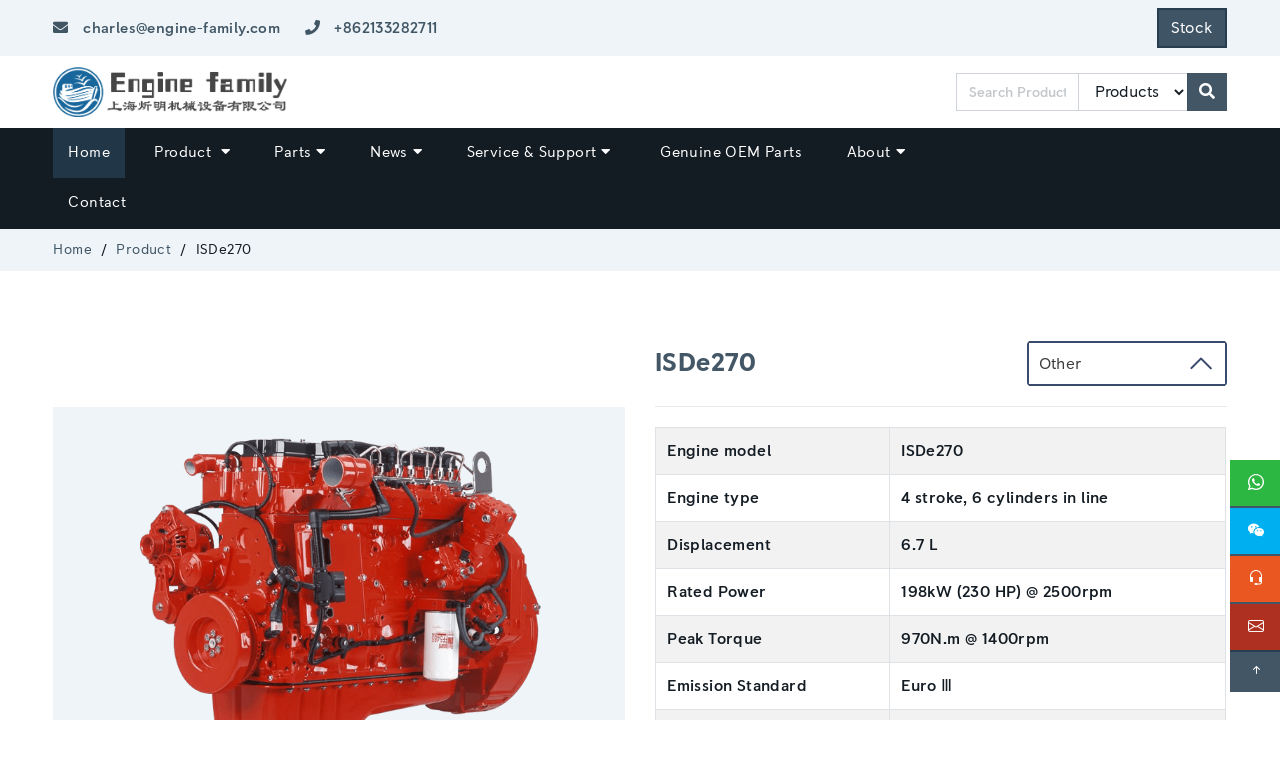

--- FILE ---
content_type: text/html; charset=UTF-8
request_url: https://engine-family.com/product/isde270
body_size: 11402
content:
<!doctype html>
<html lang="en">

<head>
    <meta charset="utf-8" />
    <meta name="viewport" content="width=device-width, initial-scale=1.0">
    <meta name="author" content="Engine Family" />
    <meta name="csrf-token" content="auJw2RTY4dRzc7asEUMIgBNBhhnCpbvjAss81RfD">

    <link rel="icon" type="image/png" href="https://engine-family.com/assets/frontend/images/favicon.ico"/>

        <title>Cummins® ISDe270 diesel engine | Engine Family</title>
    <meta name="description" content="Cummins ISDe270 (198kw@2500rpm), peak torque of 4 cylinder engine up to 760 N.m and 6 cylinder engine up to 1100 N.m" />
    <meta name="keywords" content="ISDe270, Cummins engine, Cummins diesel engine, Cummins parts, Cummins spare parts, Cummins engine parts, 3943626, 3969562, 4367100, 3978818" />

    <link rel="stylesheet" href="https://cdn.jsdelivr.net/npm/bootstrap-icons@1.13.1/font/bootstrap-icons.min.css">
<link rel="stylesheet" href="https://engine-family.com/assets/frontend/css/bootstrap.min.css">
<link rel="stylesheet" href="https://engine-family.com/assets/frontend/css/animate.css">
<link rel="stylesheet" href="https://engine-family.com/assets/frontend/css/style.css">

<!-- Slick CSS -->
<link rel="stylesheet" type="text/css" href="https://cdn.jsdelivr.net/npm/slick-carousel@1.8.1/slick/slick.css"/>
<link rel="stylesheet" type="text/css" href="https://cdn.jsdelivr.net/npm/slick-carousel@1.8.1/slick/slick-theme.css"/>

<link rel="stylesheet" href="https://engine-family.com/assets/frontend/css/custom-style.css">





<!-- jQuery -->





    <!-- Google tag (gtag.js) -->
    <script async src="https://www.googletagmanager.com/gtag/js?id=G-6J2XEPC46Y"></script>
    <script>
        window.dataLayer = window.dataLayer || [];
        function gtag(){dataLayer.push(arguments);}
        gtag('js', new Date());
        gtag('config', 'G-6J2XEPC46Y');
    </script>
	
	<script>
	    (function(w,d,s,l,i){w[l]=w[l]||[];w[l].push({'gtm.start':
         new Date().getTime(),event:'gtm.js'});var f=d.getElementsByTagName(s)[0],
         j=d.createElement(s),dl=l!='dataLayer'?'&l='+l:'';j.async=true;j.src=
         'https://www.googletagmanager.com/gtm.js?id='+i+dl;f.parentNode.insertBefore(j,f);
         })(window,document,'script','dataLayer','GTM-MHGTWZ7');
		 </script>

    <!-- ✅ Organization Structured Data -->
    <script type="application/ld+json">
        {
            "@context": "https://schema.org",
            "@type": "Organization",
            "name": "Engine Family",
            "alternateName": "Shanghai Diesel engine family Co., Ltd.",
            "url": "https://engine-family.com/",
            "logo": "https://engine-family.com/assets/images/logo.png",
            "contactPoint": [{
            "@type": "ContactPoint",
            "telephone": "+86 21 332 827 11",
            "contactType": "customer service"
            },{
            "@type": "ContactPoint",
            "email": "charles@mtu-solution.com",
            "contactType": "customer service"
            }],
            "sameAs": [
            "https://www.facebook.com/DieselEngineFamily/",
            "https://www.linkedin.com/company/engine-family/"
            ]
        }
    </script>


    </head>

<body>

    <!-- [Preloader] Start -->
    <div class="loader-out flex-center">
        <div class="loader"></div>
    </div>

    <!-- [header] start -->

<header class="main-header">
    <div class="topheader tm-header-top">
        <div class="container-fluid">
            <div class="row align-items-center">

                <div class="col-lg-6 col-md-6 d-none d-md-block wow fadeInLeft">
                    <div class="d-inline tm-text-white tm-header-icons tm-right"> <a
                            href="mailto:charles@engine-family.com"> <span
                                class="email mr-20 fs-15 f-500"><i class="fas fa-envelope blue mr-10"></i>
                                charles@engine-family.com </span> </div>
                    <div class="d-inline tm-text-white tm-header-icons tm-right"> <a
                            href="tel:+862133282711"> <span
                                class="fs-15 f-500"><i class="fas fa-phone blue mr-10"></i>
                                +862133282711</span> </a> </div>
                </div>
                <div class="col-lg-6 col-md-6 text-right wow fadeInRight">
                    <div class="left-head tm-text-white">
                        <ul class="social-icons ">
                            <li>
                                <div id="google_translate_element"></div>
                            </li>
                            <li><a href="https://engine-family.com/stock" class="btn btn-primary">Stock</a></li>
                        </ul>
                    </div>
                </div>
            </div>
        </div>
    </div>
    <div class="topheader middle-header">
        <div class="container-fluid">
            <div class="row justify-content-center align-items-center">
                <div
                    class="col-md-8 col-lg-9 logo text-xs-center text-sm-center text-md-center text-lg-left wow fadeInLeft">
                    <a href="https://engine-family.com"> <img src="https://engine-family.com/assets/frontend/images/logo.png"
                            alt="logo"> </a> </div>
                <div class="col-md-8 col-lg-3 text-left text-left search-form">
                    <form action="https://engine-family.com/search" method="get">
                        <div class="input-group">
                            <input type="text" name="product" class="form-control" id="search"
                                placeholder="Search Product or Parts..." value="" />
                            <div class="input-group-append">
                                <select name="type" class="form-control">
                                    <option value="products" selected>Products</option>
                                    <option value="parts">Parts</option>
                                </select>
                            </div>
                            <div class="input-group-append">
                                <button type="submit" class="btn btn-primary" type="button">
                                    <i class="fas fa-search"></i>
                                </button>
                            </div>
                        </div>

                    </form>
                </div>

            </div>
        </div>
    </div>
    <div id="headnav" class="bottom-head bg-black">
        <div class="container-fluid">
            <div class="row align-items-center">
                <div class="col-lg-2 logo"> <a href="https://engine-family.com"><img
                            src="https://engine-family.com/assets/frontend/images/logo-light.png" /></a> </div>
                <div class="col-lg-10">
                    <div class="header-1">
                        <nav class="main-menu-1 menu-4" style="display: block;">
                            <div class="d-flex align-items-center">
                                <ul>
                                    <li> <a href="https://engine-family.com" class="active">Home</a></li>
                                    <li> <a href="https://engine-family.com/products" class="">Product
                                            <span><i class="fas fa-caret-down"></i></span></a>
                                        <ul class="submenu">
                                                                                            <li><a
                                                        href="https://engine-family.com/categories/Cummins">Cummins</a>
                                                </li>
                                                                                            <li><a
                                                        href="https://engine-family.com/categories/deutz-diesel-engine">DEUTZ</a>
                                                </li>
                                                                                            <li><a
                                                        href="https://engine-family.com/categories/mtu-solutions">MTU</a>
                                                </li>
                                                                                    </ul>
                                    </li>
                                    <li> <a href="https://engine-family.com/part-products">Parts<span><i
                                                    class="fas fa-caret-down"></i></span></a>
                                        <ul class="submenu">
                                                                                            <li><a
                                                        href="https://engine-family.com/part/cummins-parts">Cummins Parts</a>
                                                </li>
                                                                                            <li><a
                                                        href="https://engine-family.com/part/deutz-parts">DEUTZ  Parts</a>
                                                </li>
                                                                                            <li><a
                                                        href="https://engine-family.com/part/mtu-spare-parts">MTU Spare Parts</a>
                                                </li>
                                                                                    </ul>
                                    </li>
                                    <li> <a href="https://engine-family.com/news">News<span><i
                                                    class="fas fa-caret-down"></i></span></a>
                                        <ul class="submenu">
                                                                                            <li>
                                                    <a href="https://engine-family.com/news-category/industry-new">Industry New</a>
                                                </li>
                                                                                            <li>
                                                    <a href="https://engine-family.com/news-category/company-news">Company News</a>
                                                </li>
                                                                                    </ul>
                                        
                                    </li>
                                    <li> <a href="javascript:void(0);">Service & Support<span><i
                                                    class="fas fa-caret-down"></i></span></a>
                                        <ul class="submenu">
                                            <li><a href="https://engine-family.com/industrial-engines"><span></span>Industrial
                                                    engine service</a></li>
                                            <li><a href="https://engine-family.com/marine"><span></span>Marine service</a></li>
                                            <li><a href="https://engine-family.com/rail-drive-solutions"><span></span>Rail Drive Solutions</a>
                                            </li>
                                            <li><a href="https://engine-family.com/power-generation"><span></span>Power generation
                                                    service</a></li>
                                        </ul>
                                    </li>
                                    <li><a href="https://engine-family.com/genuine-oem-parts"><span></span>Genuine OEM Parts</a>
                                    </li>

                                    <li> <a href="javascript:void(0);" class="">About<span><i
                                                    class="fas fa-caret-down"></i></span></a>
                                        <ul class="submenu">
                                            <li><a href="https://engine-family.com/global"><span></span>Global</a></li>
                                            <li><a href="https://engine-family.com/quality-policy"><span></span>Quality Policy</a>
                                            </li>
                                        </ul>
                                    </li>
                                    <li> <a href="https://engine-family.com/contact">Contact</a></li>
                                </ul>
                            </div>
                        </nav>
                    </div>
                </div>
                <div class="col-12">
                    <div class="mobile-menu-4"></div>
                </div>
            </div>
        </div>
    </div>
</header>

    <!--[ Main Content ] start -->
    
    <!-- [Breadcrumbs] Start -->
    <section class="inner-banner bg-light-white py-2">
        <div class="container-fluid">
            <div class="row align-items-center">
                <div class="col-lg-12">
                    <ul class="inner-bnr-nav">
                        <li><a href="https://engine-family.com">Home</a></li>
                        <li><a href="https://engine-family.com/products">Product</a></li>
                        <li>ISDe270</li>
                    </ul>
                </div>
            </div>
        </div>
    </section>

    
    <div id="ajax-success"
        class="alert alert-success alert-dismissible fade show d-none"
        role="alert"
        style="position: fixed; top: 70px; left: 50%; transform: translateX(-50%); z-index: 1080; width: 80%; max-width: 700px;">
        <span id="ajax-success-text"></span>
        <button type="button" class="close" data-dismiss="alert" aria-label="Close">
            <span aria-hidden="true">&times;</span>
        </button>
    </div>

        <!-- [Product Details Section] Start -->
    <section class="section prdt-detail">
        <div class="container-fluid">
            <div class="row align-items-center">
                <div class="col-lg-6">
                    <div class="prdt-image bg-light-white p-4">
                        <img src="https://engine-family.com/storage/products/20200831140836_488971.png"
                            alt="Cummins vehicle engine ISDe270" />
                    </div>
                </div>
                <div class="col-lg-6">
                    <div class="prdt-info-right pl-0 pl-md-00 mt-md-25">
                        <div class="prdt-detail-head d-flex justify-content-between align-items-center">
                            <!--<span class="bg-light-white m-0 px-2 py-1 rounded">B Series</span> -->
                            <h1 class="mt-0 mb-0 fs-26 lh-13 blue">ISDe270</h1>

                                                            <div class="custom-select-wrapper">
                                    <div class="custom-select">
                                        <div class="custom-select__trigger"><span>Other</span>
                                            <div class="arrow"></div>
                                        </div>
                                        <div class="custom-options">
                                            <span class="custom-option selected" data-value="Other">Other</span>
                                                                                            <a class="custom-option" href="https://engine-family.com/product/isde140">ISDe140</a>
                                                                                            <a class="custom-option" href="https://engine-family.com/product/isde160-30">ISDe160-30</a>
                                                                                            <a class="custom-option" href="https://engine-family.com/product/isde180-30">ISDe180-30</a>
                                                                                            <a class="custom-option" href="https://engine-family.com/product/isde140-40">ISDe140-40</a>
                                                                                            <a class="custom-option" href="https://engine-family.com/product/isde160-40">ISDe160-40</a>
                                                                                            <a class="custom-option" href="https://engine-family.com/product/isde180-40">ISDe180-40</a>
                                                                                            <a class="custom-option" href="https://engine-family.com/product/isde140-31">ISDe140-31</a>
                                                                                            <a class="custom-option" href="https://engine-family.com/product/isde160-31">ISDe160-31</a>
                                                                                            <a class="custom-option" href="https://engine-family.com/product/isde185-31">ISDe185-31</a>
                                                                                            <a class="custom-option" href="https://engine-family.com/product/isde140-50">ISDe140-50</a>
                                                                                            <a class="custom-option" href="https://engine-family.com/product/isde160-50">ISDe160-50</a>
                                                                                            <a class="custom-option" href="https://engine-family.com/product/isde180-50">ISDe180-50</a>
                                                                                            <a class="custom-option" href="https://engine-family.com/product/isde185-50">ISDe185-50</a>
                                                                                            <a class="custom-option" href="https://engine-family.com/product/isde185">ISDe185</a>
                                                                                            <a class="custom-option" href="https://engine-family.com/product/isde210">ISDe210</a>
                                                                                            <a class="custom-option" href="https://engine-family.com/product/isde230">ISDe230</a>
                                                                                            <a class="custom-option" href="https://engine-family.com/product/isde245">ISDe245</a>
                                                                                            <a class="custom-option" href="https://engine-family.com/product/isde285">ISDe285</a>
                                                                                            <a class="custom-option" href="https://engine-family.com/product/isde300-40">ISDe300-40</a>
                                                                                    </div>
                                    </div>
                                </div>
                            
                            
                        </div>
                        <div class="hr-1 bg-black opacity-1 mb-20 mt-20 clearfix"></div>
                        <div class="profuct-descr clearfix">
                            <table class="table table-striped table-bordered mb-10" width="100%">
               <tbody>
                  <tr class="firstRow">
                     <td>Engine model</td>
                     <td>ISDe270</td> 
                  </tr>
                  <tr>
                     <td>Engine type</td>
                     <td>4 stroke, 	6 cylinders in line</td>
                  </tr>
                  <tr>
                     <td>Displacement</td>
                     <td>6.7 L</td>
                  </tr>
                  <tr>
                     <td>Rated Power</td>
                     <td>198kW (230 HP) @ 2500rpm</td>
                  </tr>
                  <tr>
                     <td>Peak Torque</td>
                     <td>970N.m @ 1400rpm</td>
                  </tr>
                  <tr>
                     <td>Emission Standard</td>
                     <td>Euro Ⅲ</td>
                  </tr>
                  <tr>
                     <td>Aftertreatment</td>
                     <td>SCR Systeme Standand</td>
                  </tr>
               </tbody>
            </table>
                        </div>
                        <div class="hr-1 bg-black opacity-1 mt-20 mb-20"></div>
                        <div class="prdt-form">
                            <button type="button" class="btn btn-blue" data-toggle="modal" data-target="#enquiryNow"><i
                                    class="fas fa-comments"></i> Enquiry Now</button>
                        </div>
                    </div>
                </div>
            </div>
        </div>
    </section>
    
    <!-- [Product Description Section] Start -->
    <section class="section product-description bg-light-white">
        <div class="container-fluid">
            <div class="row align-items-center">
                <div class="col-lg-12">
                    <div class="product-description-inner">
                        <div class="section" style="background-color: #333; padding: 35px 0;">
  <div class="row">
    <div class="col-sm-1 wow fadeInLeft" style="text-align: center;"> <img src="/storage/media/20200819120808_527569.png" alt="Cummins logo" width="100%" style="width: 100%;"> </div>
    <div class="col-sm-11 wow fadeInRight">
      <div class="target_box">
        <div class="wrap">
          <ul class="target fix">
            <li class="active"><span>Product advantages</span></li>
            <li><span>Cummins parts</span></li>
          </ul>
        </div>
      </div>
    </div>
  </div>
</div>
<div class="section">
  <div class="row">
    <div class="col-sm-6">
      <table class="table table-striped table-bordered mb-0" width="100%">
        <tbody>
          <tr class="firstRow">
            <th colspan="2"> <h2 class="mb-10 wow fadeInLeft text-center" style="font-size: 1.8em;">Cummins engine ISDe270 technique specification</h2></th>
          </tr>
          <tr>
            <td>Bore*stroke</td>
            <td>107 * 124mm</td>
          </tr>
          <tr>
            <td>Intake method</td>
            <td>Turbochager &amp; Intercooled</td>
          </tr>
          <tr>
            <td>Fuel systeme</td>
            <td>Bosch Pump</td>
          </tr>
          <tr>
            <td>Cooling method</td>
            <td>Fluid Cooling 7.4 L</td>
          </tr>
          <tr>
            <td>Governor Type</td>
            <td>Electronic Control</td>
          </tr>
          <tr>
            <td>Compression Ratio</td>
            <td>17.3 : 1</td>
          </tr>
          <tr>
            <td>Fuel Consumption</td>
            <td>224 g/kW.h</td>
          </tr>
          <tr>
            <td>Starting System</td>
            <td>Electrical Starting Motor 24V/750A,12V/500A</td>
          </tr>
          <tr>
            <td>Lowest Starting Temp .(with/without auxiliary system)</td>
            <td>-10℃/-25℃</td>
          </tr>
        </tbody>
      </table>
      <div class="pt-6">
        <div class="row">
          <div class="col-sm-12">
            <table class="table table-striped table-bordered mb-0" width="100%">
              <tbody>
                <tr>
                  <th colspan="2"> <h2 class="mb-10 wow fadeInLeft text-center" style="font-size: 1.8em;">Cummins diesel engine ISDe270 trade parameters</h2></th>
                </tr>
                <tr>
                  <td>Warranty time</td>
                  <td>1year or 1500h</td>
                </tr>
                <tr>
                  <td>Engine Size(L*W*H):</td>
                  <td>940mm*742mm*837mm</td>
                </tr>
                <tr>
                  <td>Packing size</td>
                  <td>980mm*850mm*890mm</td>
                </tr>
                <tr>
                  <td>Weight net</td>
                  <td>420 Kg</td>
                </tr>
                <tr>
                  <td>Weight gross</td>
                  <td>519 Kg</td>
                </tr>
                <tr>
                  <td>Delivary port</td>
                  <td>Shanghai</td>
                </tr>
                <tr>
                  <td>Marine delivary boat</td>
                  <td>Masket/zhongyuan</td>
                </tr>
                <tr>
                  <td>Trade termes</td>
                  <td>FOB/CIF/EXW</td>
                </tr>
                <tr>
                  <td>Delivary time</td>
                  <td>15 working days</td>
                </tr>
                <tr>
                  <td>Payement termes</td>
                  <td>T/T，L/C</td>
                </tr>
                <tr>
                  <td>Mode of transport</td>
                  <td>Sea transportation or air transportation</td>
                </tr>
              </tbody>
            </table>
          </div>
        </div>
      </div>
    </div>
    <div class="col-sm-6 bg-white">
      <div class="row">
        <div class="col-lg-12 text-center">
          <h3 class="fs-34 mt-15 mb-25 wow fadeInRight" style="font-size: 1.8em; margin-bottom: 20px;">Original/genuine parts</h3>
        </div>
        <div class="col-sm-6">
          <div class="shop-prdt mb-30 ">
            <div class="shop-prdt-img"> <img class="bg-white" src="/storage/media/20200901140936_259795.jpg" alt="Cummins parts | P/N: 3943626" width="100%" style="width: 100%;"> </div>
            <div class="shop-prdt-data text-center">
              <h2 class="f-700 fs-18 lh-13">Valve Crosshead | P/N: 3943626</h2>
            </div>
          </div>
        </div>
        <div class="col-sm-6">
          <div class="shop-prdt mb-30 ">
            <div class="shop-prdt-img"> <img class="bg-white" src="/storage/media/20200901150947_369000.jpg" alt="Genuine Cummins Parts | P/N: 3969562" width="100%" style="width: 100%;"> </div>
            <div class="shop-prdt-data text-center">
              <h2 class="f-700 fs-18 lh-13">Rod Bearing | P/N: 3969562</h2>
            </div>
          </div>
        </div>
        <div class="col-sm-6">
          <div class="shop-prdt mb-30 ">
            <div class="shop-prdt-img"> <img class="bg-white" src="/storage/media/20200901160925_788191.jpg" alt="Cummins parts | P/N: 4954905" width="100%" style="width: 100%;"> </div>
            <div class="shop-prdt-data text-center">
              <h2 class="f-700 fs-18 lh-13">Temperature Sensor | P/N: 4954905</h2>
            </div>
          </div>
        </div>
        <div class="col-sm-6">
          <div class="shop-prdt mb-30 ">
            <div class="shop-prdt-img"> <img class="bg-white" src="/storage/media/20200901150959_602512.jpg" alt="Cummins parts | P/N: 3978818" width="100%" style="width: 100%;"> </div>
            <div class="shop-prdt-data text-center">
              <h2 class="f-700 fs-18 lh-13"> Main bearing | P/N: 3978818</h2>
            </div>
          </div>
        </div>
      </div>
      <div class="row">
        <div class="col-lg-12 text-center">
          <h3 class="wow fadeInRight" style="font-size: 1.8em; color: rgb(255, 255, 255); background-color: rgb(51, 51, 51); padding: 5px 10px; margin: 0px 0px 10px;">Cummins parts guarantee of engine durability and reliability</h3>
        </div>
        <div class="col-sm-4 wow fadeInLeft"> <img class="bg-white mb-sm-30" src="/storage/media/20200828150837_888414.jpg" alt="Cummins parts" width="100%"> </div>
        <div class="col-sm-4 wow fadeInLeft"> <img class="bg-white mb-sm-30" src="/storage/media/20200828150809_183168.jpg" alt="Cummins parts" width="100%"> </div>
        <div class="col-sm-4 wow fadeInLeft"> <img class="bg-white mb-sm-30" src="/storage/media/20200828150805_636376.jpg" alt="Cummins parts" width="100%"> </div>
      </div>
    </div>
  </div>
</div>
<div class="row">
  <div class="col-sm-6 wow fadeInLeft">
    <h2 class="wow fadeInLeft d-block d-sm-none" style="font-size: 1.8em; color: #fff; background-color: #333; padding:5px 10px; margin: -30px 0px 17px;">Choose Genuine. Because There is a Difference.</h2>
    <img src="/storage/media/20200820130849_810851.jpg" alt="Genuine Cummins Parts" width="100%" align="middle" style="float: left;padding-bottom: 17px;"> </div>
  <div class="col-sm-6 wow fadeInRight">
    <h2 class="wow fadeInRight d-none d-sm-block" style="font-size: 1.8em; color: #fff; background-color: #333; padding:5px 10px; margin: -0px 0px 10px;">Choose Genuine. Because There is a Difference.</h2>
    <p><b>Built for durability, longevity, and dependability</b></p>
    <p>Cummins Genuine Parts are built to exact specifications for our products, and made using materials and procedures that match our dependable products. This is why our parts are better than non-genuine parts.</p>
    <p>Using Genuine Cummins parts makes all the difference. Genuine Cummins new and ReCon® parts are guaranteed to fit right and work right.</p>
    <p>Extend the life of your equipment by choosing the best parts for your Cummins engine or generator. </p>
    <p>Backed by Cummins with a 100% comprehensive warranty on parts, labour and progressive damage nothing works better or lasts longer.</p>
    <p>The difference between Genuine Cummins parts and non-genuine parts isn’t always the easiest to detect. </p>
    <p>Precision design, state-of-the-art manufacturing and rigorous testing ensures that Genuine Cummins parts perform at Cummins factory-specified levels of durability, reliability and performance.</p>
    <p>Don't see the parts you are looking for? <a href="/contact" style="color: #f60606; target=" _blank"="">Click Here</a> and we can get it for you or send you a quote from the thousands of commonly used Cummins parts.</p>
  </div>
</div>

                        
                    </div>
                </div>
            </div>
        </div>
    </section>

    <!-- [Enquiry Model Section] Start -->
    <div class="modal fade" id="enquiryNow" tabindex="-1" role="dialog" aria-hidden="true">
        <div class="modal-dialog modal-lg">
            <form class="form-horizontal custom-form" id="enquiryForm">
                <input type="hidden" name="_token" value="auJw2RTY4dRzc7asEUMIgBNBhhnCpbvjAss81RfD" autocomplete="off">                
                <input type="hidden" name="page" value="ISDe270">

                <div class="modal-content">
                    <div class="modal-header">
                        <h5 class="modal-title">Enquiry Form</h5>
                        <button type="button" class="close" data-dismiss="modal" aria-label="Close">
                            <span aria-hidden="true">&times;</span>
                        </button>
                    </div>
                    <div class="modal-body">
                        <div class="row">
                            <div class="col-sm-12">
                                <div class="form-group">
                                    <label class="col-form-label">Name <span class="text-danger">*</span></label>
                                    <input type="text" name="name" placeholder="Enter your name..."
                                        class="form-control" required />
                                </div>
                            </div>
                            <div class="col-sm-6">
                                <div class="form-group">
                                    <label class="col-form-label">Email Id <span class="text-danger">*</span></label>
                                    <input type="email" name="email" placeholder="Enter your email id..."
                                        class="form-control" required />
                                </div>
                            </div>
                            <div class="col-sm-6">
                                <div class="form-group">
                                    <label class="col-form-label">Contact No. <span class="text-danger">*</span></label>
                                    <input type="number" name="phone" placeholder="Enter your contact no..."
                                        class="form-control" required />
                                </div>
                            </div>
                            <div class="col-sm-12">
                                <div class="form-group">
                                    <label class="col-form-label">Subject <span class="text-danger">*</span></label>
                                    <input type="text" name="subject" placeholder="Enter your subject..."
                                        class="form-control" required />
                                </div>
                            </div>
                            <div class="col-sm-12">
                                <div class="form-group">
                                    <label class="col-form-label">Description <span class="text-danger">*</span></label>
                                    <textarea class="form-control" name="description" rows="3" placeholder="Enter your description..." required></textarea>
                                    <small>https://engine-family.com/product/isde270</small>
                                </div>
                            </div>
                        </div>
                    </div>
                    <div class="modal-footer">
                        <button type="submit" class="btn btn-success" id="submitBtn">
                            <i class="fas fa-comments"></i> Enquiry Now
                        </button>
                    </div>
                </div>
            </form>
        </div>
    </div>


    <!-- [footer] start -->

<footer class="man-footer">
  <div class="section footer">
    <div class="container-fluid">
      <div class="row">
        <div class="col-md-4 mb-3 mb-lg-0 wow fadeInLeft">
          <div class="logo-footer"> <a href="https://engine-family.com"><img src="https://engine-family.com/assets/frontend/images/logo-light.png" /></a>
            <p class="mt-10">MOST AUTHORITATIVE POWER SERVICE PROVIDER, CUSTOMER ORIENT AND POWERFUL.</p>
            <p>Room A102, No. 399 Hengnan Road, Pujiang Town, Minhang District, Shanghai, 201112 China</p>
            <ul class="social-icons footer mt-10 white">
              <li> <a href="https://www.facebook.com/DieselEngineFamily/"><i class="fab fa-facebook-f"></i></a> </li>
               </li>
              <li> <a href="https://www.linkedin.com/company/engine-family/"><i class="fab fa-linkedin-in"></i></a> </li>
            </ul>
          </div>
        </div>
        <div class="col-md-4 mb-3 mb-lg-0">
          <h3 class="fs-20 f-700 blue wow fadeInLeft">Resources/Help</h3>
          <span class="footer-lines"></span>
          <ul class="footer-links wow fadeInUp">
            <li><a href="https://engine-family.com/faq"><i class="fas fa-angle-double-right"></i>FAQ</a></li>
            <li><a href="https://engine-family.com/quality-policy"><i class="fas fa-angle-double-right"></i>Quality Policy</a></li>
            <li><a href="https://engine-family.com/solutions"><i class="fas fa-angle-double-right"></i>Advanced Solutions</a></li>
            <li><a href="https://engine-family.com/privacy-policy"><i class="fas fa-angle-double-right"></i>Privacy Policy</a></li>
            <li><a href="https://engine-family.com/genuine-oem-parts"><i class="fas fa-angle-double-right"></i>Genuine OEM Parts</a></li>
          </ul>
        </div>
        <div class="col-md-4 mb-3 mb-lg-0">
          <h3 class="fs-20 f-700 blue wow fadeInLeft">Service & Support</h3>
          <span class="footer-lines"></span>
          <ul class="footer-links wow fadeInUp">
            <li><a href="https://engine-family.com/industrial-engines"><i class="fas fa-angle-double-right"></i>Industrial engine service</a></li>
            <li><a href="https://engine-family.com/marine"><i class="fas fa-angle-double-right"></i>Marine service</a></li>
            <li><a href="https://engine-family.com/rail-drive-solutions"><i class="fas fa-angle-double-right"></i>Rail Drive Solutions</a></li>
            <li><a href="https://engine-family.com/power-generation"><i class="fas fa-angle-double-right"></i>Power generation service</a></li>
            <li><a href="https://engine-family.com/land-defense-solutions"><i class="fas fa-angle-double-right"></i>Land Defense Solutions</a></li>
          </ul>
        </div>
         </div>
    </div>
  </div>
  <div class="copyright">
    <div class="container">
      <div class="row">
        <div class="col-md-12 text-center wow fadeInUp">
          <p class="mb-0">Copyright &copy; 2017 - 
            <script> document.write(new Date().getFullYear()); </script>
            | <b>Engine Family</b> | Allright Reserved.</p>
          <p class="footer-copyright text-center">Designed by: <a href="https://engine-family.com/">Engine Family</a> </p>
        </div>
      </div>
    </div>
  </div>
</footer>
<!-- [Float Right] start -->
<ul class="float_right scroll-btn d-none d-lg-block">
  <li class="whatsapp"><i class="bi bi-whatsapp"></i><a href="https://api.whatsapp.com/send?phone=008618018620661">18018620661</a></li>
  <li class="skype"><i class="bi bi-wechat"></i><a href="https://u.wechat.com/EItAjQKVYjQG0q0DIlVhii4">WeChat</a></li>
  <li class="contact"><i class="bi bi-headset"></i><a href="tel:0086-213-328-2711">+86-213-328-2711</a></li>
  <li class="email"><i class="bi bi-envelope"></i><a href="mailto:aimee@engine-family.com">sales manager</a></li>
  <li class="gotop"><a href="javascript:void(0);"><i class="bi bi-arrow-up-short"></i></a></li>
</ul>
    <!-- JS Files -->


<script src="https://code.jquery.com/jquery-3.2.1.slim.min.js" ></script>


<script src="https://engine-family.com/assets/frontend/js/modernizr-3.5.0.min.js"></script>
<script src="https://engine-family.com/assets/frontend/js/bootstrap.bundle.min.js"></script>
<script src="https://engine-family.com/assets/frontend/js/jquery-1.12.4.min.js"></script>

<!-- Slick JS -->
<script type="text/javascript" src="https://cdn.jsdelivr.net/npm/slick-carousel@1.8.1/slick/slick.min.js"></script>

<script src="https://engine-family.com/assets/frontend/js/owl.carousel.min.js"></script>
<script src="https://engine-family.com/assets/frontend/js/wow.min.js"></script>
<script src="https://engine-family.com/assets/frontend/js/jquery.meanmenu.min.js"></script>
<script src="https://engine-family.com/assets/frontend/js/main.js"></script>


<script>
    document.addEventListener("DOMContentLoaded", function () {
        function walk(node) {
            // Ignore <a>, <script>, <style>, <img>
            if (node.nodeType === Node.ELEMENT_NODE) {
                const tag = node.tagName.toLowerCase();
                if (['a', 'script', 'style', 'img'].includes(tag)) return;
                node.childNodes.forEach(walk);
            } else if (node.nodeType === Node.TEXT_NODE) {
                const text = node.nodeValue;
                const replaced = text.replace(/\bmtu\b/gi, '<span class="highlight-mtu">mtu</span>');
                if (replaced !== text) {
                    const wrapper = document.createElement('span');
                    wrapper.innerHTML = replaced;
                    node.parentNode.replaceChild(wrapper, node);
                }
            }
        }

        walk(document.body);
    });
</script>




    
    <script>
        document.querySelector('.custom-select-wrapper').addEventListener('click', function() {
            this.querySelector('.custom-select').classList.toggle('open');
        })
    </script>

    <script>
        document.getElementById('enquiryForm').addEventListener('submit', function (e) {
            e.preventDefault();

            const form = this;
            const submitBtn = document.getElementById('submitBtn');
            submitBtn.disabled = true;

            fetch("https://engine-family.com/product/enquiry", {
                method: 'POST',
                headers: {
                    'Accept': 'application/json',
                    'X-Requested-With': 'XMLHttpRequest',
                    'X-CSRF-TOKEN': document.querySelector('meta[name="csrf-token"]').content,
                },
                body: new FormData(form)
            })
            .then(async resp => {
                if (!resp.ok) {
                    const err = await resp.json();
                    throw err;
                }
                return resp.json();
            })
            .then(data => {
                // Show success alert
                document.getElementById('ajax-success-text').textContent = data.message;
                const box = document.getElementById('ajax-success');
                box.classList.remove('d-none');
                setTimeout(() => box.classList.add('d-none'), 5000);

                // Reset the form
                form.reset();

                // ✅ Close the modal
                // Force close modal using native DOM method
                document.getElementById('enquiryNow').classList.remove('show');
                document.getElementById('enquiryNow').style.display = 'none';
                document.body.classList.remove('modal-open');
                document.querySelector('.modal-backdrop').remove();

            })
            .catch(err => {
                if (err.errors) {
                    alert(Object.values(err.errors).join('\n'));
                } else {
                    alert('Something went wrong — please try again.');
                    console.error(err);
                }
            })
            .finally(() => {
                submitBtn.disabled = false;
            });
        });
    </script>



    <script>
        document.addEventListener("DOMContentLoaded", function () {
            // Optional: Hide after a small delay if you want a smoother feel
            setTimeout(function () {
                const loader = document.querySelector('.loader-out');
                loader.style.transition = 'opacity 0.4s ease';
                loader.style.opacity = 0;
                setTimeout(() => loader.style.display = 'none', 400);
            }, 200); // reduce delay to 200ms or 0ms if instant
        });
    </script>


    <script type="text/javascript" src="//translate.google.com/translate_a/element.js?cb=googleTranslateElementInit"></script>

    <script type="text/javascript">
        function loadGoogleTranslateScript(callback) {
            if (typeof google === 'object' && typeof google.translate === 'object') {
                callback();
            } else {
                var script = document.createElement('script');
                script.src = "//translate.google.com/translate_a/element.js?cb=googleTranslateElementInit";
                document.head.appendChild(script);
            }
        }

        function googleTranslateElementInit() {
            if (!document.getElementById('google_translate_element')) return;

            new google.translate.TranslateElement({
                pageLanguage: 'en',
                includedLanguages: 'en,es',
                layout: google.translate.TranslateElement.InlineLayout.SIMPLE
            }, 'google_translate_element');
        }

        function customizeGoogleTranslate() {
            setTimeout(function () {
                let $frame = $('iframe').contents();
                $frame.find(".goog-te-menu2-item div, .goog-te-menu2-item:link div, .goog-te-menu2-item:visited div, .goog-te-menu2-item:active div").css({
                    'color': '#544F4B',
                    'background-color': '#e3e3ff',
                    'font-family': '"Open Sans",Helvetica,Arial,sans-serif'
                });

                $frame.find(".goog-te-menu2-item div").hover(function () {
                    $(this).css('background-color', '#17548d').find('span.text').css('color', '#e3e3ff');
                }, function () {
                    $(this).css('background-color', '#e3e3ff').find('span.text').css('color', '#544F4B');
                });

                $frame.find('.goog-te-menu2').css({
                    'border': '1px solid #17548d',
                    'background-color': '#e3e3ff'
                });

                $(".goog-te-menu-frame").css({
                    '-moz-box-shadow': '0 3px 8px 2px #666666',
                    '-webkit-box-shadow': '0 3px 8px 2px #666',
                    'box-shadow': '0 3px 8px 2px #666'
                });
            }, 500); // Wait for iframe to load
        }

        function initTranslateWidget() {
            loadGoogleTranslateScript(function () {
                googleTranslateElementInit();
            });
        }

        // DOM Ready
        $(document).ready(function () {
            initTranslateWidget();

            // When translate element is clicked
            $(document).on('click', '#google_translate_element', function () {
                customizeGoogleTranslate();
            });

            // Optional: if using ajax or SPA routing, reinitialize widget on page load
            $(document).on('pjax:end ajaxComplete', function () {
                $('#google_translate_element').empty(); // clear old widget
                initTranslateWidget(); // reinit
            });
        });
    </script>

</body>

</html>


--- FILE ---
content_type: text/css
request_url: https://engine-family.com/assets/frontend/css/default.css
body_size: 4876
content:


.mt-5 {

    margin-top: 0px;

}



.mt-5 {

    margin-top: 5px;

}



.mt-10 {

    margin-top: 10px;

}



.mt-15 {

    margin-top: 15px;

}



.mt-20 {

    margin-top: 20px;

}



.mt-25 {

    margin-top: 25px;

}



.mt-30 {

    margin-top: 30px;

}



.mt-35 {

    margin-top: 35px;

}



.mt-40 {

    margin-top: 40px;

}



.mt-45 {

    margin-top: 45px;

}



.mt-50 {

    margin-top: 50px;

}



.mt-55 {

    margin-top: 55px;

}



.mt-60 {

    margin-top: 60px;

}



.mt-65 {

    margin-top: 65px;

}



.mt-70 {

    margin-top: 70px;

}



.mt-75 {

    margin-top: 75px;

}



.mt-80 {

    margin-top: 80px;

}



.mt-85 {

    margin-top: 85px;

}



.mt-90 {

    margin-top: 90px;

}



.mt-95 {

    margin-top: 95px;

}



.mt-100 {

    margin-top: 100px;

}



.mt-105 {

    margin-top: 105px;

}



.mt-110 {

    margin-top: 110px;

}



.mt-115 {

    margin-top: 115px;

}



.mt-120 {

    margin-top: 120px;

}





/*-- Margin Bottom --*/



.mb-0 {

    margin-bottom: 0px;

}



.mb-5 {

    margin-bottom: 5px;

}



.mb-10 {

    margin-bottom: 10px;

}



.mb-15 {

    margin-bottom: 15px;

}



.mb-20 {

    margin-bottom: 20px;

}



.mb-25 {

    margin-bottom: 25px;

}



.mb-30 {

    margin-bottom: 30px;

}



.mb-35 {

    margin-bottom: 35px;

}



.mb-40 {

    margin-bottom: 40px;

}



.mb-45 {

    margin-bottom: 45px;

}



.mb-50 {

    margin-bottom: 50px;

}



.mb-55 {

    margin-bottom: 55px;

}



.mb-60 {

    margin-bottom: 60px;

}



.mb-65 {

    margin-bottom: 65px;

}



.mb-70 {

    margin-bottom: 70px;

}



.mb-75 {

    margin-bottom: 75px;

}



.mb-80 {

    margin-bottom: 80px;

}



.mb-85 {

    margin-bottom: 85px;

}



.mb-90 {

    margin-bottom: 90px;

}



.mb-95 {

    margin-bottom: 95px;

}



.mb-100 {

    margin-bottom: 100px;

}



.mb-105 {

    margin-bottom: 105px;

}



.mb-110 {

    margin-bottom: 110px;

}



.mb-115 {

    margin-bottom: 115px;

}



.mb-120 {

    margin-bottom: 120px;

}





/*--margin right--*/



.mr-5 {

    margin-right: 5px;

}



.mr-10 {

    margin-right: 10px;

}



.mr-15 {

    margin-right: 15px;

}



.mr-20 {

    margin-right: 20px;

}



.mr-25 {

    margin-right: 25px;

}



.mr-30 {

    margin-right: 30px;

}



.mr-35 {

    margin-right: 35px;

}



.mr-40 {

    margin-right: 40px;

}



.mr-45 {

    margin-right: 45px;

}



.mr-50 {

    margin-right: 50px;

}



.mr-55 {

    margin-right: 55px;

}



.mr-60 {

    margin-right: 60px;

}



.mr-65 {

    margin-right: 65px;

}



.mr-70 {

    margin-right: 70px;

}



.mr-75 {

    margin-right: 75px;

}



.mr-80 {

    margin-right: 80px;

}



.mr-85 {

    margin-right: 85px;

}



.mr-90 {

    margin-right: 90px;

}



.mr-95 {

    margin-right: 95px;

}



.mr-100 {

    margin-right: 100px;

}



.mr-105 {

    margin-right: 105px;

}



.mr-110 {

    margin-right: 110px;

}



.mr-115 {

    margin-right: 115px;

}



.mr-120 {

    margin-right: 120px;

}





/*--margin left--*/



.ml-5 {

    margin-left: 5px !important;

}



.ml-10 {

    margin-left: 10px;

}



.ml-15 {

    margin-left: 15px;

}



.ml-20 {

    margin-left: 20px;

}



.ml-25 {

    margin-left: 25px;

}



.ml-30 {

    margin-left: 30px;

}



.ml-35 {

    margin-left: 35px;

}



.ml-40 {

    margin-left: 40px;

}



.ml-45 {

    margin-left: 45px;

}



.ml-50 {

    margin-left: 50px;

}



.ml-55 {

    margin-left: 55px;

}



.ml-60 {

    margin-left: 60px;

}



.ml-65 {

    margin-left: 65px;

}



.ml-70 {

    margin-left: 70px;

}



.ml-75 {

    margin-left: 75px;

}



.ml-80 {

    margin-left: 80px;

}



.ml-85 {

    margin-left: 85px;

}



.ml-90 {

    margin-left: 90px;

}



.ml-95 {

    margin-left: 95px;

}



.ml-100 {

    margin-left: 100px;

}



.ml-105 {

    margin-left: 105px;

}



.ml-110 {

    margin-left: 110px;

}



.ml-115 {

    margin-left: 115px;

}



.ml-120 {

    margin-left: 120px;

}





/*-- Padding Top --*/



.pt-00 {

    padding-top: 0px !important;

}



.pt-5 {

    padding-top: 5px;

}



.pt-10 {

    padding-top: 10px;

}



.pt-15 {

    padding-top: 15px;

}



.pt-20 {

    padding-top: 20px;

}



.pt-25 {

    padding-top: 25px;

}



.pt-30 {

    padding-top: 30px;

}



.pt-35 {

    padding-top: 35px;

}



.pt-40 {

    padding-top: 40px;

}



.pt-45 {

    padding-top: 45px;

}



.pt-50 {

    padding-top: 50px;

}



.pt-55 {

    padding-top: 55px;

}



.pt-60 {

    padding-top: 60px;

}



.pt-65 {

    padding-top: 65px;

}



.pt-70 {

    padding-top: 70px;

}



.pt-75 {

    padding-top: 75px;

}



.pt-80 {

    padding-top: 80px;

}



.pt-85 {

    padding-top: 85px;

}



.pt-90 {

    padding-top: 90px;

}



.pt-95 {

    padding-top: 95px;

}



.pt-100 {

    padding-top: 100px;

}



.pt-105 {

    padding-top: 105px;

}



.pt-110 {

    padding-top: 110px;

}



.pt-115 {

    padding-top: 115px;

}



.pt-120 {

    padding-top: 120px;

}





/*-- Padding Bottom --*/



.pb-00 {

    padding-bottom: 0px !important;

}



.pb-5 {

    padding-bottom: 5px;

}



.pb-10 {

    padding-bottom: 10px;

}



.pb-15 {

    padding-bottom: 15px;

}



.pb-20 {

    padding-bottom: 20px;

}



.pb-25 {

    padding-bottom: 25px;

}



.pb-30 {

    padding-bottom: 30px;

}



.pb-35 {

    padding-bottom: 35px;

}



.pb-40 {

    padding-bottom: 40px;

}



.pb-45 {

    padding-bottom: 45px;

}



.pb-50 {

    padding-bottom: 50px;

}



.pb-55 {

    padding-bottom: 55px;

}



.pb-60 {

    padding-bottom: 60px;

}



.pb-65 {

    padding-bottom: 65px;

}



.pb-70 {

    padding-bottom: 70px;

}



.pb-75 {

    padding-bottom: 75px;

}



.pb-80 {

    padding-bottom: 80px;

}



.pb-85 {

    padding-bottom: 85px;

}



.pb-90 {

    padding-bottom: 90px;

}



.pb-95 {

    padding-bottom: 95px;

}



.pb-100 {

    padding-bottom: 100px;

}



.pb-105 {

    padding-bottom: 105px;

}



.pb-110 {

    padding-bottom: 110px;

}



.pb-115 {

    padding-bottom: 115px;

}



.pb-120 {

    padding-bottom: 120px;

}





/*-- Padding Left --*/



.pl-00 {

    padding-left: 0px !important;

    ;

}



.pl-5 {

    padding-left: 5px !important;

}



.pl-10 {

    padding-left: 10px;

}



.pl-15 {

    padding-left: 15px;

}



.pl-20 {

    padding-left: 20px;

}



.pl-25 {

    padding-left: 25px;

}



.pl-30 {

    padding-left: 30px;

}



.pl-35 {

    padding-left: 35px;

}



.pl-35 {

    padding-left: 35px;

}



.pl-40 {

    padding-left: 40px;

}



.pl-45 {

    padding-left: 45px;

}



.pl-50 {

    padding-left: 50px;

}



.pl-55 {

    padding-left: 55px;

}



.pl-60 {

    padding-left: 60px;

}



.pl-65 {

    padding-left: 65px;

}



.pl-70 {

    padding-left: 70px;

}



.pl-75 {

    padding-left: 75px;

}



.pl-80 {

    padding-left: 80px;

}



.pl-85 {

    padding-left: 80px;

}



.pl-90 {

    padding-left: 90px;

}



.pl-95 {

    padding-left: 95px;

}



.pl-100 {

    padding-left: 100px;

}



.pl-105 {

    padding-left: 105px;

}



.pl-110 {

    padding-left: 110px;

}



.pl-115 {

    padding-left: 115px;

}



.pl-120 {

    padding-left: 120px;

}





/*-- Padding Right --*/



.pr-00 {

    padding-right: 0px !important;

}



.pr-5 {

    padding-right: 5px !important;

}



.pr-10 {

    padding-right: 10px;

}



.pr-15 {

    padding-right: 15px;

}



.pr-20 {

    padding-right: 20px;

}



.pr-25 {

    padding-right: 35px;

}



.pr-30 {

    padding-right: 30px;

}



.pr-35 {

    padding-right: 35px;

}



.pr-35 {

    padding-right: 35px;

}



.pr-40 {

    padding-right: 40px;

}



.pr-45 {

    padding-right: 45px;

}



.pr-50 {

    padding-right: 50px;

}



.pr-55 {

    padding-right: 55px;

}



.pr-60 {

    padding-right: 60px;

}



.pr-65 {

    padding-right: 65px;

}



.pr-70 {

    padding-right: 70px;

}



.pr-75 {

    padding-right: 75px;

}



.pr-80 {

    padding-right: 80px;

}



.pr-85 {

    padding-right: 80px;

}



.pr-90 {

    padding-right: 90px;

}



.pr-95 {

    padding-right: 95px;

}



.pr-100 {

    padding-right: 100px;

}



.pr-105 {

    padding-right: 105px;

}



.pr-110 {

    padding-right: 110px;

}



.pr-115 {

    padding-right: 115px;

}



.pr-120 {

    padding-right: 120px;

}





/*============================================*/





/*Responsive Margin and Padding */





/*============================================*/





/* Large devices (desktops, 992px and down) */



@media (max-width: 1199px) {

    /*-- Margin Top --*/

    .mt-lg-00 {

        margin-top: 0px !important;

    }

    .mt-lg-5 {

        margin-top: 5px !important;

    }

    .mt-lg-10 {

        margin-top: 10px;

    }

    .mt-lg-15 {

        margin-top: 15px;

    }

    .mt-lg-20 {

        margin-top: 20px;

    }

    .mt-lg-25 {

        margin-top: 25px;

    }

    .mt-lg-30 {

        margin-top: 30px;

    }

    .mt-lg-35 {

        margin-top: 35px;

    }

    .mt-lg-40 {

        margin-top: 40px;

    }

    .mt-lg-45 {

        margin-top: 45px;

    }

    .mt-lg-50 {

        margin-top: 50px;

    }

    .mt-lg-55 {

        margin-top: 55px;

    }

    .mt-lg-60 {

        margin-top: 60px;

    }

    .mt-lg-65 {

        margin-top: 65px;

    }

    .mt-lg-70 {

        margin-top: 70px;

    }

    .mt-lg-75 {

        margin-top: 75px;

    }

    .mt-lg-80 {

        margin-top: 80px;

    }

    .mt-lg-85 {

        margin-top: 85px;

    }

    .mt-lg-90 {

        margin-top: 90px;

    }

    .mt-lg-95 {

        margin-top: 95px;

    }

    .mt-lg-100 {

        margin-top: 100px;

    }

    /*-- Margin Bottom --*/

    .mb-lg-00 {

        margin-bottom: 0px !important;

    }

    .mb-lg-5 {

        margin-bottom: 5px !important;

    }

    .mb-lg-10 {

        margin-bottom: 10px;

    }

    .mb-lg-15 {

        margin-bottom: 15px;

    }

    .mb-lg-20 {

        margin-bottom: 20px;

    }

    .mb-lg-25 {

        margin-bottom: 25px;

    }

    .mb-lg-30 {

        margin-bottom: 30px;

    }

    .mb-lg-35 {

        margin-bottom: 35px;

    }

    .mb-lg-40 {

        margin-bottom: 40px;

    }

    .mb-lg-45 {

        margin-bottom: 45px;

    }

    .mb-lg-50 {

        margin-bottom: 50px;

    }

    .mb-lg-55 {

        margin-bottom: 55px;

    }

    .mb-lg-60 {

        margin-bottom: 60px;

    }

    .mb-lg-65 {

        margin-bottom: 65px;

    }

    .mb-lg-70 {

        margin-bottom: 70px;

    }

    .mb-lg-75 {

        margin-bottom: 75px;

    }

    .mb-lg-80 {

        margin-bottom: 80px;

    }

    .mb-lg-85 {

        margin-bottom: 85px;

    }

    .mb-lg-90 {

        margin-bottom: 90px;

    }

    .mb-lg-95 {

        margin-bottom: 95px;

    }

    .mb-lg-100 {

        margin-bottom: 100px;

    }

    /*--margin right--*/

    .mr-lg-00 {

        margin-right: 0px !important;

    }

    .mr-lg-5 {

        margin-right: 5px !important;

    }

    .mr-lg-10 {

        margin-right: 10px;

    }

    .mr-lg-15 {

        margin-right: 15px;

    }

    .mr-lg-20 {

        margin-right: 20px;

    }

    .mr-lg-25 {

        margin-right: 25px;

    }

    .mr-lg-30 {

        margin-right: 30px;

    }

    .mr-lg-35 {

        margin-right: 35px;

    }

    .mr-lg-40 {

        margin-right: 40px;

    }

    .mr-lg-45 {

        margin-right: 45px;

    }

    .mr-lg-50 {

        margin-right: 50px;

    }

    .mr-lg-55 {

        margin-right: 55px;

    }

    .mr-lg-60 {

        margin-right: 60px;

    }

    .mr-lg-65 {

        margin-right: 65px;

    }

    .mr-lg-70 {

        margin-right: 70px;

    }

    .mr-lg-75 {

        margin-right: 75px;

    }

    .mr-lg-80 {

        margin-right: 80px;

    }

    .mr-lg-85 {

        margin-right: 85px;

    }

    .mr-lg-90 {

        margin-right: 90px;

    }

    .mr-lg-95 {

        margin-right: 95px;

    }

    .mr-lg-100 {

        margin-right: 100px;

    }

    /*--margin left--*/

    .ml-lg-00 {

        margin-left: 0px !important;

    }

    .ml-lg-5 {

        margin-left: 5px !important;

    }

    .ml-lg-10 {

        margin-left: 10px;

    }

    .ml-lg-15 {

        margin-left: 15px;

    }

    .ml-lg-20 {

        margin-left: 20px;

    }

    .ml-lg-25 {

        margin-left: 25px;

    }

    .ml-lg-30 {

        margin-left: 30px;

    }

    .ml-lg-35 {

        margin-left: 35px;

    }

    .ml-lg-40 {

        margin-left: 40px;

    }

    .ml-lg-45 {

        margin-left: 45px;

    }

    .ml-lg-50 {

        margin-left: 50px;

    }

    .ml-lg-55 {

        margin-left: 55px;

    }

    .ml-lg-60 {

        margin-left: 60px;

    }

    .ml-lg-65 {

        margin-left: 65px;

    }

    .ml-lg-70 {

        margin-left: 70px;

    }

    .ml-lg-75 {

        margin-left: 75px;

    }

    .ml-lg-80 {

        margin-left: 80px;

    }

    .ml-lg-85 {

        margin-left: 85px;

    }

    .ml-lg-90 {

        margin-left: 90px;

    }

    .ml-lg-95 {

        margin-left: 95px;

    }

    .ml-lg-100 {

        margin-left: 100px;

    }

    /*-- Padding Top --*/

    .pt-lg-00 {

        padding-top: 0px !important;

    }

    .pt-lg-5 {

        padding-top: 5px !important;

    }

    .pt-lg-10 {

        padding-top: 10px;

    }

    .pt-lg-15 {

        padding-top: 15px;

    }

    .pt-lg-20 {

        padding-top: 20px;

    }

    .pt-lg-25 {

        padding-top: 25px;

    }

    .pt-lg-30 {

        padding-top: 30px;

    }

    .pt-lg-35 {

        padding-top: 35px;

    }

    .pt-lg-40 {

        padding-top: 40px;

    }

    .pt-lg-45 {

        padding-top: 45px;

    }

    .pt-lg-50 {

        padding-top: 50px;

    }

    .pt-lg-55 {

        padding-top: 55px;

    }

    .pt-lg-60 {

        padding-top: 60px;

    }

    .pt-lg-65 {

        padding-top: 65px;

    }

    .pt-lg-70 {

        padding-top: 70px;

    }

    .pt-lg-75 {

        padding-top: 75px;

    }

    .pt-lg-80 {

        padding-top: 80px;

    }

    .pt-lg-85 {

        padding-top: 85px;

    }

    .pt-lg-90 {

        padding-top: 90px;

    }

    .pt-lg-95 {

        padding-top: 95px;

    }

    .pt-lg-100 {

        padding-top: 100px;

    }

    /*-- Padding Bottom --*/

    .pb-lg-00 {

        padding-bottom: 0px !important;

    }

    .pb-lg-5 {

        padding-bottom: 5px !important;

    }

    .pb-lg-10 {

        padding-bottom: 10px;

    }

    .pb-lg-15 {

        padding-bottom: 15px;

    }

    .pb-lg-20 {

        padding-bottom: 20px;

    }

    .pb-lg-25 {

        padding-bottom: 25px;

    }

    .pb-lg-30 {

        padding-bottom: 30px;

    }

    .pb-lg-35 {

        padding-bottom: 35px;

    }

    .pb-lg-40 {

        padding-bottom: 40px;

    }

    .pb-lg-45 {

        padding-bottom: 45px;

    }

    .pb-lg-50 {

        padding-bottom: 50px;

    }

    .pb-lg-55 {

        padding-bottom: 55px;

    }

    .pb-lg-60 {

        padding-bottom: 60px;

    }

    .pb-lg-65 {

        padding-bottom: 65px;

    }

    .pb-lg-70 {

        padding-bottom: 70px;

    }

    .pb-lg-75 {

        padding-bottom: 75px;

    }

    .pb-lg-80 {

        padding-bottom: 80px;

    }

    .pb-lg-85 {

        padding-bottom: 85px;

    }

    .pb-lg-90 {

        padding-bottom: 90px;

    }

    .pb-lg-95 {

        padding-bottom: 95px;

    }

    .pb-lg-100 {

        padding-bottom: 100px;

    }

    /*-- Padding Left --*/

    .pl-lg-00 {

        padding-left: 0px !important;

    }

    .pl-lg-5 {

        padding-left: 5px !important;

    }

    .pl-lg-10 {

        padding-left: 10px;

    }

    .pl-lg-15 {

        padding-left: 15px;

    }

    .pl-lg-20 {

        padding-left: 20px;

    }

    .pl-lg-25 {

        padding-left: 25px;

    }

    .pl-lg-30 {

        padding-left: 30px;

    }

    .pl-lg-35 {

        padding-left: 35px;

    }

    .pl-lg-35 {

        padding-left: 35px;

    }

    .pl-lg-40 {

        padding-left: 40px;

    }

    .pl-lg-45 {

        padding-left: 45px;

    }

    .pl-lg-50 {

        padding-left: 50px;

    }

    .pl-lg-55 {

        padding-left: 55px;

    }

    .pl-lg-60 {

        padding-left: 60px;

    }

    .pl-lg-65 {

        padding-left: 65px;

    }

    .pl-lg-70 {

        padding-left: 70px;

    }

    .pl-lg-75 {

        padding-left: 75px;

    }

    .pl-lg-80 {

        padding-left: 80px;

    }

    .pl-lg-85 {

        padding-left: 85px;

    }

    .pl-lg-90 {

        padding-left: 90px;

    }

    .pl-lg-95 {

        padding-left: 95px;

    }

    .pl-lg-100 {

        padding-left: 100px;

    }

    /*-- Padding Right --*/

    .pr-lg-00 {

        padding-right: 0px !important;

    }

    .pr-lg-5 {

        padding-right: 5px !important;

    }

    .pr-lg-10 {

        padding-right: 10px;

    }

    .pr-lg-15 {

        padding-right: 15px;

    }

    .pr-lg-20 {

        padding-right: 20px;

    }

    .pr-lg-25 {

        padding-right: 35px;

    }

    .pr-lg-30 {

        padding-right: 30px;

    }

    .pr-lg-35 {

        padding-right: 35px;

    }

    .pr-lg-35 {

        padding-right: 35px;

    }

    .pr-lg-40 {

        padding-right: 40px;

    }

    .pr-lg-45 {

        padding-right: 45px;

    }

    .pr-lg-50 {

        padding-right: 50px;

    }

    .pr-lg-55 {

        padding-right: 55px;

    }

    .pr-lg-60 {

        padding-right: 60px;

    }

    .pr-lg-65 {

        padding-right: 65px;

    }

    .pr-lg-70 {

        padding-right: 70px;

    }

    .pr-lg-75 {

        padding-right: 75px;

    }

    .pr-lg-80 {

        padding-right: 80px;

    }

    .pr-lg-85 {

        padding-right: 85px;

    }

    .pr-lg-90 {

        padding-right: 90px;

    }

    .pr-lg-95 {

        padding-right: 95px;

    }

    .pr-lg-100 {

        padding-right: 100px;

    }

}





/* Medium devices (tablets, 768px and up) */



@media (max-width: 991px) {

    /*-- Margin Top --*/

    .mt-md-00 {

        margin-top: 0px !important;

    }

    .mt-md-5 {

        margin-top: 5px !important;

    }

    .mt-md-10 {

        margin-top: 10px;

    }

    .mt-md-15 {

        margin-top: 15px;

    }

    .mt-md-20 {

        margin-top: 20px;

    }

    .mt-md-25 {

        margin-top: 25px;

    }

    .mt-md-30 {

        margin-top: 30px;

    }

    .mt-md-35 {

        margin-top: 35px;

    }

    .mt-md-40 {

        margin-top: 40px;

    }

    .mt-md-45 {

        margin-top: 45px;

    }

    .mt-md-50 {

        margin-top: 50px;

    }

    .mt-md-55 {

        margin-top: 55px;

    }

    .mt-md-60 {

        margin-top: 60px;

    }

    .mt-md-65 {

        margin-top: 65px;

    }

    .mt-md-70 {

        margin-top: 70px;

    }

    .mt-md-75 {

        margin-top: 75px;

    }

    .mt-md-80 {

        margin-top: 80px;

    }

    .mt-md-85 {

        margin-top: 85px;

    }

    .mt-md-90 {

        margin-top: 90px;

    }

    .mt-md-95 {

        margin-top: 95px;

    }

    .mt-md-100 {

        margin-top: 100px;

    }

    /*-- Margin Bottom --*/

    .mb-md-00 {

        margin-bottom: 0px !important;

    }

    .mb-md-5 {

        margin-bottom: 5px !important;

    }

    .mb-md-10 {

        margin-bottom: 10px;

    }

    .mb-md-15 {

        margin-bottom: 15px;

    }

    .mb-md-20 {

        margin-bottom: 20px;

    }

    .mb-md-25 {

        margin-bottom: 25px;

    }

    .mb-md-30 {

        margin-bottom: 30px;

    }

    .mb-md-35 {

        margin-bottom: 35px;

    }

    .mb-md-40 {

        margin-bottom: 40px;

    }

    .mb-md-45 {

        margin-bottom: 45px;

    }

    .mb-md-50 {

        margin-bottom: 50px;

    }

    .mb-md-55 {

        margin-bottom: 55px;

    }

    .mb-md-60 {

        margin-bottom: 60px;

    }

    .mb-md-65 {

        margin-bottom: 65px;

    }

    .mb-md-70 {

        margin-bottom: 70px;

    }

    .mb-md-75 {

        margin-bottom: 75px;

    }

    .mb-md-80 {

        margin-bottom: 80px;

    }

    .mb-md-85 {

        margin-bottom: 85px;

    }

    .mb-md-90 {

        margin-bottom: 90px;

    }

    .mb-md-95 {

        margin-bottom: 95px;

    }

    .mb-md-100 {

        margin-bottom: 100px;

    }

    /*--margin right--*/

    .mr-md-00 {

        margin-right: 0px !important;

    }

    .mr-md-5 {

        margin-right: 5px !important;

    }

    .mr-md-10 {

        margin-right: 10px;

    }

    .mr-md-15 {

        margin-right: 15px;

    }

    .mr-md-20 {

        margin-right: 20px;

    }

    .mr-md-25 {

        margin-right: 25px;

    }

    .mr-md-30 {

        margin-right: 30px;

    }

    .mr-md-35 {

        margin-right: 35px;

    }

    .mr-md-40 {

        margin-right: 40px;

    }

    .mr-md-45 {

        margin-right: 45px;

    }

    .mr-md-50 {

        margin-right: 50px;

    }

    .mr-md-55 {

        margin-right: 55px;

    }

    .mr-md-60 {

        margin-right: 60px;

    }

    .mr-md-65 {

        margin-right: 65px;

    }

    .mr-md-70 {

        margin-right: 70px;

    }

    .mr-md-75 {

        margin-right: 75px;

    }

    .mr-md-80 {

        margin-right: 80px;

    }

    .mr-md-85 {

        margin-right: 85px;

    }

    .mr-md-90 {

        margin-right: 90px;

    }

    .mr-md-95 {

        margin-right: 95px;

    }

    .mr-md-100 {

        margin-right: 100px;

    }

    /*--margin left--*/

    .ml-md-00 {

        margin-left: 0px !important;

    }

    .ml-md-5 {

        margin-left: 5px !important;

    }

    .ml-md-10 {

        margin-left: 10px;

    }

    .ml-md-15 {

        margin-left: 15px;

    }

    .ml-md-20 {

        margin-left: 20px;

    }

    .ml-md-25 {

        margin-left: 25px;

    }

    .ml-md-30 {

        margin-left: 30px;

    }

    .ml-md-35 {

        margin-left: 35px;

    }

    .ml-md-40 {

        margin-left: 40px;

    }

    .ml-md-45 {

        margin-left: 45px;

    }

    .ml-md-50 {

        margin-left: 50px;

    }

    .ml-md-55 {

        margin-left: 55px;

    }

    .ml-md-60 {

        margin-left: 60px;

    }

    .ml-md-65 {

        margin-left: 65px;

    }

    .ml-md-70 {

        margin-left: 70px;

    }

    .ml-md-75 {

        margin-left: 75px;

    }

    .ml-md-80 {

        margin-left: 80px;

    }

    .ml-md-85 {

        margin-left: 85px;

    }

    .ml-md-90 {

        margin-left: 90px;

    }

    .ml-md-95 {

        margin-left: 95px;

    }

    .ml-md-100 {

        margin-left: 100px;

    }

    /*-- Padding Top --*/

    .pt-md-00 {

        padding-top: 0px !important;

    }

    .pt-md-5 {

        padding-top: 5px !important;

    }

    .pt-md-10 {

        padding-top: 10px;

    }

    .pt-md-15 {

        padding-top: 15px;

    }

    .pt-md-20 {

        padding-top: 20px;

    }

    .pt-md-25 {

        padding-top: 25px;

    }

    .pt-md-30 {

        padding-top: 30px;

    }

    .pt-md-35 {

        padding-top: 35px;

    }

    .pt-md-40 {

        padding-top: 40px;

    }

    .pt-md-45 {

        padding-top: 45px;

    }

    .pt-md-50 {

        padding-top: 50px;

    }

    .pt-md-55 {

        padding-top: 55px;

    }

    .pt-md-60 {

        padding-top: 60px;

    }

    .pt-md-65 {

        padding-top: 65px;

    }

    .pt-md-70 {

        padding-top: 70px;

    }

    .pt-md-75 {

        padding-top: 75px;

    }

    .pt-md-80 {

        padding-top: 80px;

    }

    .pt-md-85 {

        padding-top: 85px;

    }

    .pt-md-90 {

        padding-top: 90px;

    }

    .pt-md-95 {

        padding-top: 95px;

    }

    .pt-md-100 {

        padding-top: 100px;

    }

    /*-- Padding Bottom --*/

    .pb-md-00 {

        padding-bottom: 0px !important;

    }

    .pb-md-5 {

        padding-bottom: 5px !important;

    }

    .pb-md-10 {

        padding-bottom: 10px;

    }

    .pb-md-15 {

        padding-bottom: 15px;

    }

    .pb-md-20 {

        padding-bottom: 20px;

    }

    .pb-md-25 {

        padding-bottom: 25px;

    }

    .pb-md-30 {

        padding-bottom: 30px;

    }

    .pb-md-35 {

        padding-bottom: 35px;

    }

    .pb-md-40 {

        padding-bottom: 40px;

    }

    .pb-md-45 {

        padding-bottom: 45px;

    }

    .pb-md-50 {

        padding-bottom: 50px;

    }

    .pb-md-55 {

        padding-bottom: 55px;

    }

    .pb-md-60 {

        padding-bottom: 60px;

    }

    .pb-md-65 {

        padding-bottom: 65px;

    }

    .pb-md-70 {

        padding-bottom: 70px;

    }

    .pb-md-75 {

        padding-bottom: 75px;

    }

    .pb-md-80 {

        padding-bottom: 80px;

    }

    .pb-md-85 {

        padding-bottom: 85px;

    }

    .pb-md-90 {

        padding-bottom: 90px;

    }

    .pb-md-95 {

        padding-bottom: 95px;

    }

    .pb-md-100 {

        padding-bottom: 100px;

    }

    /*-- Padding Left --*/

    .pl-md-00 {

        padding-left: 0px !important;

    }

    .pl-md-5 {

        padding-left: 5px !important;

    }

    .pl-md-10 {

        padding-left: 10px;

    }

    .pl-md-15 {

        padding-left: 15px;

    }

    .pl-md-20 {

        padding-left: 20px;

    }

    .pl-md-25 {

        padding-left: 25px;

    }

    .pl-md-30 {

        padding-left: 30px;

    }

    .pl-md-35 {

        padding-left: 35px;

    }

    .pl-md-35 {

        padding-left: 35px;

    }

    .pl-md-40 {

        padding-left: 40px;

    }

    .pl-md-45 {

        padding-left: 45px;

    }

    .pl-md-50 {

        padding-left: 50px;

    }

    .pl-md-55 {

        padding-left: 55px;

    }

    .pl-md-60 {

        padding-left: 60px;

    }

    .pl-md-65 {

        padding-left: 65px;

    }

    .pl-md-70 {

        padding-left: 70px;

    }

    .pl-md-75 {

        padding-left: 75px;

    }

    .pl-md-80 {

        padding-left: 80px;

    }

    .pl-md-85 {

        padding-left: 85px;

    }

    .pl-md-90 {

        padding-left: 90px;

    }

    .pl-md-95 {

        padding-left: 95px;

    }

    .pl-md-100 {

        padding-left: 100px;

    }

    /*-- Padding Right --*/

    .pr-md-00 {

        padding-right: 0px !important;

    }

    .pr-md-5 {

        padding-right: 5px !important;

    }

    .pr-md-10 {

        padding-right: 10px;

    }

    .pr-md-15 {

        padding-right: 15px;

    }

    .pr-md-20 {

        padding-right: 20px;

    }

    .pr-md-25 {

        padding-right: 35px;

    }

    .pr-md-30 {

        padding-right: 30px;

    }

    .pr-md-35 {

        padding-right: 35px;

    }

    .pr-md-35 {

        padding-right: 35px;

    }

    .pr-md-40 {

        padding-right: 40px;

    }

    .pr-md-45 {

        padding-right: 45px;

    }

    .pr-md-50 {

        padding-right: 50px;

    }

    .pr-md-55 {

        padding-right: 55px;

    }

    .pr-md-60 {

        padding-right: 60px;

    }

    .pr-md-65 {

        padding-right: 65px;

    }

    .pr-md-70 {

        padding-right: 70px;

    }

    .pr-md-75 {

        padding-right: 75px;

    }

    .pr-md-80 {

        padding-right: 80px;

    }

    .pr-md-85 {

        padding-right: 85px;

    }

    .pr-md-90 {

        padding-right: 90px;

    }

    .pr-md-95 {

        padding-right: 95px;

    }

    .pr-md-100 {

        padding-right: 100px;

    }

}





/* Small devices (landscape phones, 576px and up) */



@media (max-width: 767px) {

    /*-- Margin Top --*/

    .mt-sm-00 {

        margin-top: 0px !important;

    }

    .mt-sm-5 {

        margin-top: 5px !important;

    }

    .mt-sm-10 {

        margin-top: 10px;

    }

    .mt-sm-15 {

        margin-top: 15px;

    }

    .mt-sm-20 {

        margin-top: 20px;

    }

    .mt-sm-25 {

        margin-top: 25px;

    }

    .mt-sm-30 {

        margin-top: 30px;

    }

    .mt-sm-35 {

        margin-top: 35px;

    }

    .mt-sm-40 {

        margin-top: 40px;

    }

    .mt-sm-45 {

        margin-top: 45px;

    }

    .mt-sm-50 {

        margin-top: 50px;

    }

    .mt-sm-55 {

        margin-top: 55px;

    }

    .mt-sm-60 {

        margin-top: 60px;

    }

    .mt-sm-65 {

        margin-top: 65px;

    }

    .mt-sm-70 {

        margin-top: 70px;

    }

    .mt-sm-75 {

        margin-top: 75px;

    }

    .mt-sm-80 {

        margin-top: 80px;

    }

    .mt-sm-85 {

        margin-top: 85px;

    }

    .mt-sm-90 {

        margin-top: 90px;

    }

    .mt-sm-95 {

        margin-top: 95px;

    }

    .mt-sm-100 {

        margin-top: 100px;

    }

    /*-- Margin Bottom --*/

    .mb-sm-00 {

        margin-bottom: 0px !important;

    }

    .mb-sm-5 {

        margin-bottom: 5px !important;

    }

    .mb-sm-10 {

        margin-bottom: 10px;

    }

    .mb-sm-15 {

        margin-bottom: 15px;

    }

    .mb-sm-20 {

        margin-bottom: 20px;

    }

    .mb-sm-25 {

        margin-bottom: 25px;

    }

    .mb-sm-30 {

        margin-bottom: 30px;

    }

    .mb-sm-35 {

        margin-bottom: 35px;

    }

    .mb-sm-40 {

        margin-bottom: 40px;

    }

    .mb-sm-45 {

        margin-bottom: 45px;

    }

    .mb-sm-50 {

        margin-bottom: 50px;

    }

    .mb-sm-55 {

        margin-bottom: 55px;

    }

    .mb-sm-60 {

        margin-bottom: 60px;

    }

    .mb-sm-65 {

        margin-bottom: 65px;

    }

    .mb-sm-70 {

        margin-bottom: 70px;

    }

    .mb-sm-75 {

        margin-bottom: 75px;

    }

    .mb-sm-80 {

        margin-bottom: 80px;

    }

    .mb-sm-85 {

        margin-bottom: 85px;

    }

    .mb-sm-90 {

        margin-bottom: 90px;

    }

    .mb-sm-95 {

        margin-bottom: 95px;

    }

    .mb-sm-100 {

        margin-bottom: 100px;

    }

    /*--margin right--*/

    .mr-sm-00 {

        margin-right: 0px !important;

    }

    .mr-sm-5 {

        margin-right: 5px !important;

    }

    .mr-sm-10 {

        margin-right: 10px;

    }

    .mr-sm-15 {

        margin-right: 15px;

    }

    .mr-sm-20 {

        margin-right: 20px;

    }

    .mr-sm-25 {

        margin-right: 25px;

    }

    .mr-sm-30 {

        margin-right: 30px;

    }

    .mr-sm-35 {

        margin-right: 35px;

    }

    .mr-sm-40 {

        margin-right: 40px;

    }

    .mr-sm-45 {

        margin-right: 45px;

    }

    .mr-sm-50 {

        margin-right: 50px;

    }

    .mr-sm-55 {

        margin-right: 55px;

    }

    .mr-sm-60 {

        margin-right: 60px;

    }

    .mr-sm-65 {

        margin-right: 65px;

    }

    .mr-sm-70 {

        margin-right: 70px;

    }

    .mr-sm-75 {

        margin-right: 75px;

    }

    .mr-sm-80 {

        margin-right: 80px;

    }

    .mr-sm-85 {

        margin-right: 85px;

    }

    .mr-sm-90 {

        margin-right: 90px;

    }

    .mr-sm-95 {

        margin-right: 95px;

    }

    .mr-sm-100 {

        margin-right: 100px;

    }

    /*--margin left--*/

    .ml-sm-00 {

        margin-left: 0px !important;

    }

    .ml-sm-5 {

        margin-left: 5px !important;

    }

    .ml-sm-10 {

        margin-left: 10px;

    }

    .ml-sm-15 {

        margin-left: 15px;

    }

    .ml-sm-20 {

        margin-left: 20px;

    }

    .ml-sm-25 {

        margin-left: 25px;

    }

    .ml-sm-30 {

        margin-left: 30px;

    }

    .ml-sm-35 {

        margin-left: 35px;

    }

    .ml-sm-40 {

        margin-left: 40px;

    }

    .ml-sm-45 {

        margin-left: 45px;

    }

    .ml-sm-50 {

        margin-left: 50px;

    }

    .ml-sm-55 {

        margin-left: 55px;

    }

    .ml-sm-60 {

        margin-left: 60px;

    }

    .ml-sm-65 {

        margin-left: 65px;

    }

    .ml-sm-70 {

        margin-left: 70px;

    }

    .ml-sm-75 {

        margin-left: 75px;

    }

    .ml-sm-80 {

        margin-left: 80px;

    }

    .ml-sm-85 {

        margin-left: 85px;

    }

    .ml-sm-90 {

        margin-left: 90px;

    }

    .ml-sm-95 {

        margin-left: 95px;

    }

    .ml-sm-100 {

        margin-left: 100px;

    }

    /*-- Padding Top --*/

    .pt-sm-00 {

        padding-top: 0px !important;

    }

    .pt-sm-5 {

        padding-top: 5px !important;

    }

    .pt-sm-10 {

        padding-top: 10px;

    }

    .pt-sm-15 {

        padding-top: 15px;

    }

    .pt-sm-20 {

        padding-top: 20px;

    }

    .pt-sm-25 {

        padding-top: 25px;

    }

    .pt-sm-30 {

        padding-top: 30px;

    }

    .pt-sm-35 {

        padding-top: 35px;

    }

    .pt-sm-40 {

        padding-top: 40px;

    }

    .pt-sm-45 {

        padding-top: 45px;

    }

    .pt-sm-50 {

        padding-top: 50px;

    }

    .pt-sm-55 {

        padding-top: 55px;

    }

    .pt-sm-60 {

        padding-top: 60px;

    }

    .pt-sm-65 {

        padding-top: 65px;

    }

    .pt-sm-70 {

        padding-top: 70px;

    }

    .pt-sm-75 {

        padding-top: 75px;

    }

    .pt-sm-80 {

        padding-top: 80px;

    }

    .pt-sm-85 {

        padding-top: 85px;

    }

    .pt-sm-90 {

        padding-top: 90px;

    }

    .pt-sm-95 {

        padding-top: 95px;

    }

    .pt-sm-100 {

        padding-top: 100px;

    }

    /*-- Padding Bottom --*/

    .pb-sm-00 {

        padding-bottom: 0px !important;

    }

    .pb-sm-5 {

        padding-bottom: 5px !important;

    }

    .pb-sm-10 {

        padding-bottom: 10px;

    }

    .pb-sm-15 {

        padding-bottom: 15px;

    }

    .pb-sm-20 {

        padding-bottom: 20px;

    }

    .pb-sm-25 {

        padding-bottom: 25px;

    }

    .pb-sm-30 {

        padding-bottom: 30px;

    }

    .pb-sm-35 {

        padding-bottom: 35px;

    }

    .pb-sm-40 {

        padding-bottom: 40px;

    }

    .pb-sm-45 {

        padding-bottom: 45px;

    }

    .pb-sm-50 {

        padding-bottom: 50px;

    }

    .pb-sm-55 {

        padding-bottom: 55px;

    }

    .pb-sm-60 {

        padding-bottom: 60px;

    }

    .pb-sm-65 {

        padding-bottom: 65px;

    }

    .pb-sm-70 {

        padding-bottom: 70px;

    }

    .pb-sm-75 {

        padding-bottom: 75px;

    }

    .pb-sm-80 {

        padding-bottom: 80px;

    }

    .pb-sm-85 {

        padding-bottom: 85px;

    }

    .pb-sm-90 {

        padding-bottom: 90px;

    }

    .pb-sm-95 {

        padding-bottom: 95px;

    }

    .pb-sm-100 {

        padding-bottom: 100px;

    }

    /*-- Padding Left --*/

    .pl-sm-00 {

        padding-left: 0px !important;

    }

    .pl-sm-5 {

        padding-left: 5px !important;

    }

    .pl-sm-10 {

        padding-left: 10px;

    }

    .pl-sm-15 {

        padding-left: 15px;

    }

    .pl-sm-20 {

        padding-left: 20px;

    }

    .pl-sm-25 {

        padding-left: 25px;

    }

    .pl-sm-30 {

        padding-left: 30px;

    }

    .pl-sm-35 {

        padding-left: 35px;

    }

    .pl-sm-35 {

        padding-left: 35px;

    }

    .pl-sm-40 {

        padding-left: 40px;

    }

    .pl-sm-45 {

        padding-left: 45px;

    }

    .pl-sm-50 {

        padding-left: 50px;

    }

    .pl-sm-55 {

        padding-left: 55px;

    }

    .pl-sm-60 {

        padding-left: 60px;

    }

    .pl-sm-65 {

        padding-left: 65px;

    }

    .pl-sm-70 {

        padding-left: 70px;

    }

    .pl-sm-75 {

        padding-left: 75px;

    }

    .pl-sm-80 {

        padding-left: 80px;

    }

    .pl-sm-85 {

        padding-left: 85px;

    }

    .pl-sm-90 {

        padding-left: 90px;

    }

    .pl-sm-95 {

        padding-left: 95px;

    }

    .pl-sm-100 {

        padding-left: 100px;

    }

    /*-- Padding Right --*/

    .pr-sm-00 {

        padding-right: 0px !important;

    }

    .pr-sm-5 {

        padding-right: 5px !important;

    }

    .pr-sm-10 {

        padding-right: 10px;

    }

    .pr-sm-15 {

        padding-right: 15px;

    }

    .pr-sm-20 {

        padding-right: 20px;

    }

    .pr-sm-25 {

        padding-right: 35px;

    }

    .pr-sm-30 {

        padding-right: 30px;

    }

    .pr-sm-35 {

        padding-right: 35px;

    }

    .pr-sm-35 {

        padding-right: 35px;

    }

    .pr-sm-40 {

        padding-right: 40px;

    }

    .pr-sm-45 {

        padding-right: 45px;

    }

    .pr-sm-50 {

        padding-right: 50px;

    }

    .pr-sm-55 {

        padding-right: 55px;

    }

    .pr-sm-60 {

        padding-right: 60px;

    }

    .pr-sm-65 {

        padding-right: 65px;

    }

    .pr-sm-70 {

        padding-right: 70px;

    }

    .pr-sm-75 {

        padding-right: 75px;

    }

    .pr-sm-80 {

        padding-right: 80px;

    }

    .pr-sm-85 {

        padding-right: 85px;

    }

    .pr-sm-90 {

        padding-right: 90px;

    }

    .pr-sm-95 {

        padding-right: 95px;

    }

    .pr-sm-100 {

        padding-right: 100px;

    }

}





/* Small devices (landscape phones, 576px and up) */



@media (max-width: 575px) {

    /*-- Margin Top --*/

    .mt-xs-00 {

        margin-top: 0px !important;

    }

    .mt-xs-5 {

        margin-top: 5px !important;

    }

    .mt-xs-10 {

        margin-top: 10px;

    }

    .mt-xs-15 {

        margin-top: 15px;

    }

    .mt-xs-20 {

        margin-top: 20px;

    }

    .mt-xs-25 {

        margin-top: 25px;

    }

    .mt-xs-30 {

        margin-top: 30px;

    }

    .mt-xs-35 {

        margin-top: 35px;

    }

    .mt-xs-40 {

        margin-top: 40px;

    }

    .mt-xs-45 {

        margin-top: 45px;

    }

    .mt-xs-50 {

        margin-top: 50px;

    }

    .mt-xs-55 {

        margin-top: 55px;

    }

    .mt-xs-60 {

        margin-top: 60px;

    }

    .mt-xs-65 {

        margin-top: 65px;

    }

    .mt-xs-70 {

        margin-top: 70px;

    }

    .mt-xs-75 {

        margin-top: 75px;

    }

    .mt-xs-80 {

        margin-top: 80px;

    }

    .mt-xs-85 {

        margin-top: 85px;

    }

    .mt-xs-90 {

        margin-top: 90px;

    }

    .mt-xs-95 {

        margin-top: 95px;

    }

    .mt-xs-100 {

        margin-top: 100px;

    }

    /*-- Margin Bottom --*/

    .mb-xs-00 {

        margin-bottom: 0px !important;

    }

    .mb-xs-5 {

        margin-bottom: 5px !important;

    }

    .mb-xs-10 {

        margin-bottom: 10px;

    }

    .mb-xs-15 {

        margin-bottom: 15px;

    }

    .mb-xs-20 {

        margin-bottom: 20px;

    }

    .mb-xs-25 {

        margin-bottom: 25px;

    }

    .mb-xs-30 {

        margin-bottom: 30px;

    }

    .mb-xs-35 {

        margin-bottom: 35px;

    }

    .mb-xs-40 {

        margin-bottom: 40px;

    }

    .mb-xs-45 {

        margin-bottom: 45px;

    }

    .mb-xs-50 {

        margin-bottom: 50px;

    }

    .mb-xs-55 {

        margin-bottom: 55px;

    }

    .mb-xs-60 {

        margin-bottom: 60px;

    }

    .mb-xs-65 {

        margin-bottom: 65px;

    }

    .mb-xs-70 {

        margin-bottom: 70px;

    }

    .mb-xs-75 {

        margin-bottom: 75px;

    }

    .mb-xs-80 {

        margin-bottom: 80px;

    }

    .mb-xs-85 {

        margin-bottom: 85px;

    }

    .mb-xs-90 {

        margin-bottom: 90px;

    }

    .mb-xs-95 {

        margin-bottom: 95px;

    }

    .mb-xs-100 {

        margin-bottom: 100px;

    }

    /*--margin right--*/

    .mr-xs-00 {

        margin-right: 0px !important;

    }

    .mr-xs-5 {

        margin-right: 5px !important;

    }

    .mr-xs-10 {

        margin-right: 10px;

    }

    .mr-xs-15 {

        margin-right: 15px;

    }

    .mr-xs-20 {

        margin-right: 20px;

    }

    .mr-xs-25 {

        margin-right: 25px;

    }

    .mr-xs-30 {

        margin-right: 30px;

    }

    .mr-xs-35 {

        margin-right: 35px;

    }

    .mr-xs-40 {

        margin-right: 40px;

    }

    .mr-xs-45 {

        margin-right: 45px;

    }

    .mr-xs-50 {

        margin-right: 50px;

    }

    .mr-xs-55 {

        margin-right: 55px;

    }

    .mr-xs-60 {

        margin-right: 60px;

    }

    .mr-xs-65 {

        margin-right: 65px;

    }

    .mr-xs-70 {

        margin-right: 70px;

    }

    .mr-xs-75 {

        margin-right: 75px;

    }

    .mr-xs-80 {

        margin-right: 80px;

    }

    .mr-xs-85 {

        margin-right: 85px;

    }

    .mr-xs-90 {

        margin-right: 90px;

    }

    .mr-xs-95 {

        margin-right: 95px;

    }

    .mr-xs-100 {

        margin-right: 100px;

    }

    /*--margin left--*/

    .ml-xs-00 {

        margin-left: 0px !important;

    }

    .ml-xs-5 {

        margin-left: 5px !important;

    }

    .ml-xs-10 {

        margin-left: 10px;

    }

    .ml-xs-15 {

        margin-left: 15px;

    }

    .ml-xs-20 {

        margin-left: 20px;

    }

    .ml-xs-25 {

        margin-left: 25px;

    }

    .ml-xs-30 {

        margin-left: 30px;

    }

    .ml-xs-35 {

        margin-left: 35px;

    }

    .ml-xs-40 {

        margin-left: 40px;

    }

    .ml-xs-45 {

        margin-left: 45px;

    }

    .ml-xs-50 {

        margin-left: 50px;

    }

    .ml-xs-55 {

        margin-left: 55px;

    }

    .ml-xs-60 {

        margin-left: 60px;

    }

    .ml-xs-65 {

        margin-left: 65px;

    }

    .ml-xs-70 {

        margin-left: 70px;

    }

    .ml-xs-75 {

        margin-left: 75px;

    }

    .ml-xs-80 {

        margin-left: 80px;

    }

    .ml-xs-85 {

        margin-left: 85px;

    }

    .ml-xs-90 {

        margin-left: 90px;

    }

    .ml-xs-95 {

        margin-left: 95px;

    }

    .ml-xs-100 {

        margin-left: 100px;

    }

    /*-- Padding Top --*/

    .pt-xs-00 {

        padding-top: 0px !important;

    }

    .pt-xs-5 {

        padding-top: 5px !important;

    }

    .pt-xs-10 {

        padding-top: 10px;

    }

    .pt-xs-15 {

        padding-top: 15px;

    }

    .pt-xs-20 {

        padding-top: 20px;

    }

    .pt-xs-25 {

        padding-top: 25px;

    }

    .pt-xs-30 {

        padding-top: 30px;

    }

    .pt-xs-35 {

        padding-top: 35px;

    }

    .pt-xs-40 {

        padding-top: 40px;

    }

    .pt-xs-45 {

        padding-top: 45px;

    }

    .pt-xs-50 {

        padding-top: 50px;

    }

    .pt-xs-55 {

        padding-top: 55px;

    }

    .pt-xs-60 {

        padding-top: 60px;

    }

    .pt-xs-65 {

        padding-top: 65px;

    }

    .pt-xs-70 {

        padding-top: 70px;

    }

    .pt-xs-75 {

        padding-top: 75px;

    }

    .pt-xs-80 {

        padding-top: 80px;

    }

    .pt-xs-85 {

        padding-top: 85px;

    }

    .pt-xs-90 {

        padding-top: 90px;

    }

    .pt-xs-95 {

        padding-top: 95px;

    }

    .pt-xs-100 {

        padding-top: 100px;

    }

    /*-- Padding Bottom --*/

    .pb-xs-00 {

        padding-bottom: 0px !important;

    }

    .pb-xs-5 {

        padding-bottom: 5px !important;

    }

    .pb-xs-10 {

        padding-bottom: 10px;

    }

    .pb-xs-15 {

        padding-bottom: 15px;

    }

    .pb-xs-20 {

        padding-bottom: 20px;

    }

    .pb-xs-25 {

        padding-bottom: 25px;

    }

    .pb-xs-30 {

        padding-bottom: 30px;

    }

    .pb-xs-35 {

        padding-bottom: 35px;

    }

    .pb-xs-40 {

        padding-bottom: 40px;

    }

    .pb-xs-45 {

        padding-bottom: 45px;

    }

    .pb-xs-50 {

        padding-bottom: 50px;

    }

    .pb-xs-55 {

        padding-bottom: 55px;

    }

    .pb-xs-60 {

        padding-bottom: 60px;

    }

    .pb-xs-65 {

        padding-bottom: 65px;

    }

    .pb-xs-70 {

        padding-bottom: 70px;

    }

    .pb-xs-75 {

        padding-bottom: 75px;

    }

    .pb-xs-80 {

        padding-bottom: 80px;

    }

    .pb-xs-85 {

        padding-bottom: 85px;

    }

    .pb-xs-90 {

        padding-bottom: 90px;

    }

    .pb-xs-95 {

        padding-bottom: 95px;

    }

    .pb-xs-100 {

        padding-bottom: 100px;

    }

    /*-- Padding Left --*/

    .pl-xs-00 {

        padding-left: 0px !important;

    }

    .pl-xs-5 {

        padding-left: 5px !important;

    }

    .pl-xs-10 {

        padding-left: 10px;

    }

    .pl-xs-15 {

        padding-left: 15px;

    }

    .pl-xs-20 {

        padding-left: 20px;

    }

    .pl-xs-25 {

        padding-left: 25px;

    }

    .pl-xs-30 {

        padding-left: 30px;

    }

    .pl-xs-35 {

        padding-left: 35px;

    }

    .pl-xs-35 {

        padding-left: 35px;

    }

    .pl-xs-40 {

        padding-left: 40px;

    }

    .pl-xs-45 {

        padding-left: 45px;

    }

    .pl-xs-50 {

        padding-left: 50px;

    }

    .pl-xs-55 {

        padding-left: 55px;

    }

    .pl-xs-60 {

        padding-left: 60px;

    }

    .pl-xs-65 {

        padding-left: 65px;

    }

    .pl-xs-70 {

        padding-left: 70px;

    }

    .pl-xs-75 {

        padding-left: 75px;

    }

    .pl-xs-80 {

        padding-left: 80px;

    }

    .pl-xs-85 {

        padding-left: 85px;

    }

    .pl-xs-90 {

        padding-left: 90px;

    }

    .pl-xs-95 {

        padding-left: 95px;

    }

    .pl-xs-100 {

        padding-left: 100px;

    }

    /*-- Padding Right --*/

    .pr-xs-00 {

        padding-right: 0px !important;

    }

    .pr-xs-5 {

        padding-right: 5px !important;

    }

    .pr-xs-10 {

        padding-right: 10px;

    }

    .pr-xs-15 {

        padding-right: 15px;

    }

    .pr-xs-20 {

        padding-right: 20px;

    }

    .pr-xs-25 {

        padding-right: 35px;

    }

    .pr-xs-30 {

        padding-right: 30px;

    }

    .pr-xs-35 {

        padding-right: 35px;

    }

    .pr-xs-35 {

        padding-right: 35px;

    }

    .pr-xs-40 {

        padding-right: 40px;

    }

    .pr-xs-45 {

        padding-right: 45px;

    }

    .pr-xs-50 {

        padding-right: 50px;

    }

    .pr-xs-55 {

        padding-right: 55px;

    }

    .pr-xs-60 {

        padding-right: 60px;

    }

    .pr-xs-65 {

        padding-right: 65px;

    }

    .pr-xs-70 {

        padding-right: 70px;

    }

    .pr-xs-75 {

        padding-right: 75px;

    }

    .pr-xs-80 {

        padding-right: 80px;

    }

    .pr-xs-85 {

        padding-right: 85px;

    }

    .pr-xs-90 {

        padding-right: 90px;

    }

    .pr-xs-95 {

        padding-right: 95px;

    }

    .pr-xs-100 {

        padding-right: 100px;

    }

}





/*============================================*/





/* Font size options */





/*============================================*/



.fs-11 {

    font-size: 11px;

}



.fs-12 {

    font-size: 12px;

}



.fs-13 {

    font-size: 13px;

}



.fs-14 {

    font-size: 14px;

}



.fs-15 {

    font-size: 15px;

}



.fs-16 {

    font-size: 16px;

}



.fs-17 {

    font-size: 17px;

}



.fs-18 {

    font-size: 18px;

}



.fs-19 {

    font-size: 19px;

}



.fs-20 {

    font-size: 20px;

}



.fs-21 {

    font-size: 21px;

}



.fs-22 {

    font-size: 22px;

}



.fs-23 {

    font-size: 23px;

}



.fs-24 {

    font-size: 24px;

}



.fs-25 {

    font-size: 25px;

}



.fs-26 {

    font-size: 26px;

}



.fs-27 {

    font-size: 27px;

}



.fs-28 {

    font-size: 28px;

}



.fs-29 {

    font-size: 29px;

}



.fs-30 {

    font-size: 30px;

}



.fs-31 {

    font-size: 31px;

}



.fs-32 {

    font-size: 32px;

}



.fs-33 {

    font-size: 33px;

}



.fs-34 {

    font-size: 34px;

}



.fs-35 {

    font-size: 35px;

}



.fs-36 {

    font-size: 36px;

}



.fs-37 {

    font-size: 37px;

}



.fs-38 {

    font-size: 38px;

}



.fs-39 {

    font-size: 39px;

}



.fs-40 {

    font-size: 40px;

}



.fs-41 {

    font-size: 41px;

}



.fs-42 {

    font-size: 42px;

}



.fs-43 {

    font-size: 43px;

}



.fs-44 {

    font-size: 44px;

}



.fs-45 {

    font-size: 45px;

}



.fs-46 {

    font-size: 46px;

}



.fs-47 {

    font-size: 47px;

}



.fs-48 {

    font-size: 48px;

}



.fs-49 {

    font-size: 49px;

}



.fs-50 {

    font-size: 50px;

}



.fs-51 {

    font-size: 51px;

}



.fs-52 {

    font-size: 52px;

}



.fs-53 {

    font-size: 53px;

}



.fs-54 {

    font-size: 54px;

}



.fs-55 {

    font-size: 55px;

}



.fs-56 {

    font-size: 56px;

}



.fs-57 {

    font-size: 57px;

}



.fs-58 {

    font-size: 58px;

}



.fs-59 {

    font-size: 59px;

}



.fs-60 {

    font-size: 60px;

}





/*============================================*/





/* Font weight options */





/*============================================*/



.f-900 {

    font-weight: 900;

}



.f-800 {

    font-weight: 800;

}



.f-700 {

    font-weight: 700;

}



.f-600 {

    font-weight: 600;

}



.f-500 {

    font-weight: 500;

}



.f-400 {

    font-weight: 400;

}



.f-300 {

    font-weight: 300;

}



.f-200 {

    font-weight: 200;

}



.f-100 {

    font-weight: 100;

}



.italic {

    font-style: italic;

}





/*============================================*/





/* Line height */





/*============================================*/



.lh-10 {

    line-height: 1;

}



.lh-11 {

    line-height: 1.1;

}



.lh-12 {

    line-height: 1.2;

}



.lh-13 {

    line-height: 1.3;

}



.lh-14 {

    line-height: 1.4;

}



.lh-15 {

    line-height: 1.5;

}



.lh-16 {

    line-height: 1.6;

}



.lh-17 {

    line-height: 1.7;

}



.lh-18 {

    line-height: 1.8;

}



.lh-19 {

    line-height: 1.9;

}



.lh-20 {

    line-height: 2;

}



.lh-21 {

    line-height: 2.1;

}



.lh-22 {

    line-height: 2.2;

}



.lh-23 {

    line-height: 2.3;

}



.lh-24 {

    line-height: 2.4;

}



.lh-25 {

    line-height: 2.5;

}



.lh-26 {

    line-height: 2.6;

}



.lh-27 {

    line-height: 2.7;

}



.lh-28 {

    line-height: 2.8;

}



.lh-29 {

    line-height: 2.9;

}



.lh-30 {

    line-height: 3;

}





/*============================================*/





/* Radius options */





/*============================================*/



.radius-1 {

    border-radius: 1px;

}



.radius-2 {

    border-radius: 2px;

}



.radius-3 {

    border-radius: 3px;

}



.radius-4 {

    border-radius: 4px;

}



.radius-5 {

    border-radius: 5px;

}



.radius-6 {

    border-radius: 6px;

}



.radius-7 {

    border-radius: 7px;

}



.radius-8 {

    border-radius: 8px;

}



.radius-9 {

    border-radius: 9px;

}



.radius-10 {

    border-radius: 10px;

}



.radius-15 {

    border-radius: 15px;

}



.radius-20 {

    border-radius: 20px;

}



.radius-25 {

    border-radius: 25px;

}



.radius-30 {

    border-radius: 30px;

}



.radius-35 {

    border-radius: 35px;

}



.radius-40 {

    border-radius: 40px;

}



.radius-45 {

    border-radius: 45px;

}



.radius-50 {

    border-radius: 50px;

}



.radius-100 {

    border-radius: 100px;

}





/*============================================*/





/* Opacity options */





/*============================================*/



.opacity-0 {

    opacity: 0.0;

}



.opacity-1 {

    opacity: 0.1;

}



.opacity-2 {

    opacity: 0.2;

}



.opacity-3 {

    opacity: 0.3;

}



.opacity-4 {

    opacity: 0.4;

}



.opacity-5 {

    opacity: 0.5;

}



.opacity-6 {

    opacity: 0.6;

}



.opacity-7 {

    opacity: 0.7;

}



.opacity-8 {

    opacity: 0.8;

}



.opacity-9 {

    opacity: 0.9

}



.opacity-10 {

    opacity: 1.0;

}





/*============================================*/





/* z-index values */





/*============================================*/



.z-1,

.z-2,

.z-3,

.z-4,

.z-5,

.z-6,

.z-7,

.z-8,

.z-9,

.z-10,

.z-15,

.z-20,

.z-25,

.z-30,

.z-35,

.z-40,

.z-45,

.z-50 {

    position: relative;

}



.z-1 {

    z-index: 1;

}



.z-2 {

    z-index: 2;

}



.z-3 {

    z-index: 3;

}



.z-4 {

    z-index: 4;

}



.z-5 {

    z-index: 5;

}



.z-6 {

    z-index: 6;

}



.z-7 {

    z-index: 7;

}



.z-8 {

    z-index: 8;

}



.z-9 {

    z-index: 9;

}



.z-10 {

    z-index: 10;

}



.z-15 {

    z-index: 15;

}



.z-20 {

    z-index: 20;

}



.z-25 {

    z-index: 25;

}



.z-30 {

    z-index: 30;

}



.z-35 {

    z-index: 35;

}



.z-40 {

    z-index: 40;

}



.z-45 {

    z-index: 45;

}



.z-50 {

    z-index: 50;

}





/*============================================*/





/* Overlay color bg options */





/*============================================*/



.bg-cover {

    background-size: cover !important;

    background-position: center center !important;

}



[data-overlay] {

    position: relative;

    background-size: cover;

    background-position: center center;

}



[data-overlay]::before {

    content: "";

    height: 100%;

    left: 0;

    position: absolute;

    top: 0;

    width: 100%;

    z-index: 1;

}



[data-overlay="1"]::before {

    opacity: 0.1;

}



[data-overlay="2"]::before {

    opacity: 0.2;

}



[data-overlay="3"]::before {

    opacity: 0.3;

}



[data-overlay="4"]::before {

    opacity: 0.4;

}



[data-overlay="5"]::before {

    opacity: 0.5;

}



[data-overlay="6"]::before {

    opacity: 0.6;

}



[data-overlay="7"]::before {

    opacity: 0.7;

}



[data-overlay="8"]::before {

    opacity: 0.8;

}



[data-overlay="9"]::before {

    opacity: 0.9;

}



[data-overlay="94"]::before {

    opacity: 0.94;

}



[data-overlay="95"]::before {

    opacity: 0.95;

}



[data-overlay="96"]::before {

    opacity: 0.96;

}



.o-hidden {

    overflow: hidden;

}





/*============================================*/





/* Custome radio and checkbox */





/*============================================*/



.custom-checkbox .custom-control-input:checked~.custom-control-label::before {

    background-color: #fff;

    border: 1px solid #000;

}



.custom-control-label::before {

    top: 4px;

    border-radius: 0px;

    width: 14px;

    height: 14px;

    background-color: #fff;

    border: 1px solid #35322b;

}



.custom-checkbox .custom-control-label::before {

    border-radius: 0px;

}



.custom-control-label::after {

    width: 14px;

    height: 14px;

}



.custom-checkbox .custom-control-input:checked~.custom-control-label::after {}



.custom-checkbox .custom-control-input:checked~.custom-control-label::after {

    background-image: url("data:image/svg+xml;charset=utf8,%3Csvg xmlns='http://www.w3.org/2000/svg' viewBox='0 0 8 8'%3E%3Cpath fill='black' d='M6.564.75l-3.59 3.612-1.538-1.55L0 4.26 2.974 7.25 8 2.193z'/%3E%3C/svg%3E");

    background-size: 10px;

}



.custom-control-input:focus~.custom-control-label::before {

    box-shadow: none;

}





/*============================================*/





/* Star rating  */





/*============================================*/



[data-starsactive] li i {

    color: rgba(19, 27, 35, 0.2);

}



[data-starsactive~="1"] li i:nth-child(1) {

    color: #f6ae2d;

}



[data-starsactive~="2"] li i:nth-child(1),

[data-starsactive~="2"] li i:nth-child(2) {

    color: #f6ae2d;

}



[data-starsactive~="3"] li i:nth-child(1),

[data-starsactive~="3"] li i:nth-child(2),

[data-starsactive~="3"] li i:nth-child(3) {

    color: #f6ae2d;

}



[data-starsactive~="4"] li i:nth-child(1),

[data-starsactive~="4"] li i:nth-child(2),

[data-starsactive~="4"] li i:nth-child(3),

[data-starsactive~="4"] li i:nth-child(4) {

    color: #f6ae2d;

}



[data-starsactive~="5"] li i:nth-child(1),

[data-starsactive~="5"] li i:nth-child(2),

[data-starsactive~="5"] li i:nth-child(3),

[data-starsactive~="5"] li i:nth-child(4),

[data-starsactive~="5"] li i:nth-child(5) {

    color: #f6ae2d;

}





/*============================================*/





/* Custome animation classess */





/*============================================*/



@-webkit-keyframes fadeIn {

    from {

        opacity: 0;

    }

    to {

        opacity: 1;

    }

}



@keyframes fadeIn {

    from {

        opacity: 0;

    }

    to {

        opacity: 1;

    }

}



.fadeIn {

    -webkit-animation-name: fadeIn;

    animation-name: fadeIn;

}



@-webkit-keyframes fadeInDown {

    from {

        opacity: 0;

        -webkit-transform: translate3d(0, -20%, 0);

        transform: translate3d(0, -20%, 0);

    }

    to {

        opacity: 1;

        -webkit-transform: translate3d(0, 0, 0);

        transform: translate3d(0, 0, 0);

    }

}



@keyframes fadeInDown {

    from {

        opacity: 0;

        -webkit-transform: translate3d(0, -20%, 0);

        transform: translate3d(0, -20%, 0);

    }

    to {

        opacity: 1;

        -webkit-transform: translate3d(0, 0, 0);

        transform: translate3d(0, 0, 0);

    }

}



.fadeInDown {

    -webkit-animation-name: fadeInDown;

    animation-name: fadeInDown;

}



@-webkit-keyframes fadeInLeft {

    from {

        opacity: 0;

        -webkit-transform: translate3d(-3%, 0, 0);

        transform: translate3d(-3%, 0, 0);

    }

    to {

        opacity: 1;

        -webkit-transform: translate3d(0, 0, 0);

        transform: translate3d(0, 0, 0);

    }

}



@keyframes fadeInLeft {

    from {

        opacity: 0;

        -webkit-transform: translate3d(-3%, 0, 0);

        transform: translate3d(-3%, 0, 0);

    }

    to {

        opacity: 1;

        -webkit-transform: translate3d(0, 0, 0);

        transform: translate3d(0, 0, 0);

    }

}



.fadeInLeft {

    -webkit-animation-name: fadeInLeft;

    animation-name: fadeInLeft;

}



@-webkit-keyframes fadeInRight {

    from {

        opacity: 0;

        -webkit-transform: translate3d(3%, 0, 0);

        transform: translate3d(3%, 0, 0);

    }

    to {

        opacity: 1;

        -webkit-transform: translate3d(0, 0, 0);

        transform: translate3d(0, 0, 0);

    }

}



@keyframes fadeInRight {

    from {

        opacity: 0;

        -webkit-transform: translate3d(3%, 0, 0);

        transform: translate3d(3%, 0, 0);

    }

    to {

        opacity: 1;

        -webkit-transform: translate3d(0, 0, 0);

        transform: translate3d(0, 0, 0);

    }

}



.fadeInRight {

    -webkit-animation-name: fadeInRight;

    animation-name: fadeInRight;

}



@-webkit-keyframes fadeInUp {

    from {

        opacity: 0;

        -webkit-transform: translate3d(0, 5%, 0);

        transform: translate3d(0, 5%, 0);

    }

    to {

        opacity: 1;

        -webkit-transform: translate3d(0, 0, 0);

        transform: translate3d(0, 0, 0);

    }

}



@keyframes fadeInUp {

    from {

        opacity: 0;

        -webkit-transform: translate3d(0, 5%, 0);

        transform: translate3d(0, 5%, 0);

    }

    to {

        opacity: 1;

        -webkit-transform: translate3d(0, 0, 0);

        transform: translate3d(0, 0, 0);

    }

}



.fadeInUp {

    -webkit-animation-name: fadeInUp;

    animation-name: fadeInUp;

}



@-webkit-keyframes fadeOut {

    from {

        opacity: 1;

    }

    to {

        opacity: 0;

    }

}



@keyframes fadeOut {

    from {

        opacity: 1;

    }

    to {

        opacity: 0;

    }

}



.fadeOut {

    -webkit-animation-name: fadeOut;

    animation-name: fadeOut;

}



@-webkit-keyframes fadeOutDown {

    from {

        opacity: 1;

    }

    to {

        opacity: 0;

        -webkit-transform: translate3d(0, 100%, 0);

        transform: translate3d(0, 100%, 0);

    }

}



@keyframes fadeOutDown {

    from {

        opacity: 1;

    }

    to {

        opacity: 0;

        -webkit-transform: translate3d(0, 100%, 0);

        transform: translate3d(0, 100%, 0);

    }

}



.fadeOutDown {

    -webkit-animation-name: fadeOutDown;

    animation-name: fadeOutDown;

}



@-webkit-keyframes fadeOut {

    from {

        opacity: 1;

    }

    to {

        opacity: 0;

    }

}



@keyframes fadeOut {

    from {

        opacity: 1;

    }

    to {

        opacity: 0;

    }

}



.fadeOut {

    -webkit-animation-name: fadeOut;

    animation-name: fadeOut;

}



@-webkit-keyframes fadeOutDown {

    from {

        opacity: 1;

    }

    to {

        opacity: 0;

        -webkit-transform: translate3d(0, 100%, 0);

        transform: translate3d(0, 100%, 0);

    }

}



@keyframes fadeOutDown {

    from {

        opacity: 1;

    }

    to {

        opacity: 0;

        -webkit-transform: translate3d(0, 100%, 0);

        transform: translate3d(0, 100%, 0);

    }

}



.fadeOutDown {

    -webkit-animation-name: fadeOutDown;

    animation-name: fadeOutDown;

}



.blob-small {

    animation: pulse-blue-small 2s infinite;

}





/*header animation*/



@-webkit-keyframes showHeader {

    0% {

        -webkit-transform: translateY(-100%);

        transform: translateY(-100%);

    }

    100% {

        -webkit-transform: none;

        transform: none;

    }

}



@-moz-keyframes showHeader {

    0% {

        -moz-transform: translateY(-100%);

        transform: translateY(-100%);

    }

    100% {

        -moz-transform: none;

        transform: none;

    }

}



@-o-keyframes showHeader {

    0% {

        -o-transform: translateY(-100%);

        transform: translateY(-100%);

    }

    100% {

        -o-transform: none;

        transform: none;

    }

}



@keyframes showHeader {

    0% {

        -webkit-transform: translateY(-100%);

        -moz-transform: translateY(-100%);

        -o-transform: translateY(-100%);

        transform: translateY(-100%);

    }

    100% {

        -webkit-transform: none;

        -moz-transform: none;

        -o-transform: none;

        transform: none;

    }

}



@keyframes animatedBackground {

    0% {

        background-position: 0 0;

    }

    100% {

        background-position: -300px 0;

    }

}



@-moz-keyframes animatedBackground {

    0% {

        background-position: 0 0;

    }

    100% {

        background-position: -300px 0;

    }

}



@-webkit-keyframes animatedBackground {

    0% {

        background-position: 0 0;

    }

    100% {

        background-position: -300px 0;

    }

}



@-ms-keyframes animatedBackground {

    0% {

        background-position: 0 0;

    }

    100% {

        background-position: -300px 0;

    }

}



@-o-keyframes animatedBackground {

    0% {

        background-position: 0 0;

    }

    100% {

        background-position: -300px 0;

    }

}



@keyframes zoominout {

    0% {

        transform: scale(1, 1);

    }

    50% {

        transform: scale(1.08, 1.08);

    }

    100% {

        transform: scale(1, 1);

    }

}





/*============================================*/





/* Other styles */





/*============================================*/





/*img-full wifth*/



.img-100 {

    width: 100%;

}



.full-cover {

    position: absolute;

    top: 0;

    bottom: 0;

    left: 0;

    right: 0;

    text-align: center;

}





/*transform center*/



.transform-center {

    position: absolute;

    top: 50%;

    left: 50%;

    -webkit-transform: translate(-50%, -50%);

    -moz-transform: translate(-50%, -50%);

    -ms-transform: translate(-50%, -50%);

    -o-transform: translate(-50%, -50%);

    transform: translate(-50%, -50%);

}





/*transform v-center*/



.transform-v-center {

    top: 50%;

    -webkit-transform: translateY(-50%);

    -moz-transform: translateY(-50%);

    -ms-transform: translateY(-50%);

    -o-transform: translateY(-50%);

    transform: translateY(-50%);

}





/*transform h-center*/



.transform-h-center {

    left: 50%;

    -webkit-transform: translateX(-50%);

    -moz-transform: translateX(-50%);

    -ms-transform: translateX(-50%);

    -o-transform: translateX(-50%);

    transform: translateX(-50%);

}





/*relative*/



.relative {

    position: relative;

}





/*hr*/



.hr-1 {

    height: 1px;

}



.hr-2 {

    height: 2px;

}



.hr-3 {

    height: 3px;

}





/*transition 0.4s */



.transition-2,

.transition-2:hover {

    -webkit-transition: all .2s ease-out;

    -moz-transition: all .2s ease-out;

    -o-transition: all .2s ease-out;

    transition: all .2s ease-out;

}



.transition-3,

.transition-3:hover {

    -webkit-transition: all .3s ease-out;

    -moz-transition: all .3s ease-out;

    -o-transition: all .3s ease-out;

    transition: all .3s ease-out;

}



.transition-4,

.transition-4:hover {

    -webkit-transition: all .4s ease-out;

    -moz-transition: all .4s ease-out;

    -o-transition: all .4s ease-out;

    transition: all .4s ease-out;

}



.transition-5,

.transition-5:hover {

    -webkit-transition: all .4s ease-out;

    -moz-transition: all .4s ease-out;

    -o-transition: all .4s ease-out;

    transition: all .4s ease-out;

    -webkit-transition: all 500ms cubic-bezier(0.855, 0.000, 0.155, 1.000);

    -moz-transition: all 500ms cubic-bezier(0.855, 0.000, 0.155, 1.000);

    -o-transition: all 500ms cubic-bezier(0.855, 0.000, 0.155, 1.000);

    transition: all 500ms cubic-bezier(0.855, 0.000, 0.155, 1.000);

}





/*box shadow options */



.shadow-1 {

    -moz-box-shadow: 0px 13px 20px -8px rgba(19, 27, 35, 0.12);

    -webkit-box-shadow: 0px 13px 20px -8px rgba(19, 27, 35, 0.12);

    box-shadow: 0px 13px 20px -8px rgba(19, 27, 35, 0.12);

}



.shadow-2 {

    -moz-box-shadow: 0px 13px 20px -19px rgba(19, 27, 35, 0.12);

    -webkit-box-shadow: 0px 13px 20px -19px rgba(19, 27, 35, 0.12);

    box-shadow: 0px 13px 20px -19px rgba(19, 27, 35, 0.12);

}



.shadow-3 {

    -moz-box-shadow: 0px 5px 19px -7px rgba(0, 0, 0, 0.65);

    -webkit-box-shadow: 0px 5px 19px -7px rgba(0, 0, 0, 0.65);

    box-shadow: 0px 5px 19px -7px rgba(0, 0, 0, 0.65);

}



.shadow-4 {

    -moz-box-shadow: 0px 5px 19px -7px rgba(0, 0, 0, 0.35);

    -webkit-box-shadow: 0px 5px 19px -7px rgba(0, 0, 0, 0.35);

    box-shadow: 0px 5px 19px -7px rgba(0, 0, 0, 0.35);

}



.shadow-5 {

    -moz-box-shadow: 0px 5px 19px -7px rgba(0, 0, 0, 0.15);

    -webkit-box-shadow: 0px 5px 19px -7px rgba(0, 0, 0, 0.15);

    box-shadow: 0px 5px 19px -7px rgba(0, 0, 0, 0.15);

}





/*flex-center*/



.flex-center {

    display: -webkit-box;

    display: -ms-flexbox;

    display: flex;

    -webkit-box-align: center;

    -ms-flex-align: center;

    align-items: center;

    -webkit-box-pack: center;

    -ms-flex-pack: center;

    justify-content: center;

}





/*modal fade*/



.modal-backdrop {

    background-color: #282f41;

}



.modal-backdrop.show {

    opacity: 0.95;

}

--- FILE ---
content_type: text/css
request_url: https://engine-family.com/assets/frontend/css/color.css
body_size: 1487
content:
 

/* @ Color black */

.black,
body,
a,
a:hover,
.form-control,
.email-head a,
.main-menu-1 ul li a,
.head-type-2.head-type-3 ul li a.active,
.head-type-2.head-type-3 .main-menu-1 ul li a,
.banner-3-check li h5,
.social-icons.black li a i,
.social-head ul li a,
.categories li a,
.tags-widget .tag-link,
.pagination-type1 ul li a,
.tags-small a,
.blog-social li a,
.blog-auther-social li a,
.servvice-link-list li a {
    color: #131b23;
}


/* @ Color light white */

.light-white {
    color: #eef4f8;
}


/* @ Color blue */

a,
.blue,
.email-head a i,
.main-menu-1 ul li a.active,
.head-1-book,
.banner-check-list li i,
.main-slider.owl-carousel .owl-nav button i,
.check-list li span,
.hw-steps:after,
.testimonial-quote .quote-blue,
.lined-head:after,
.lined-head:before,
.blog-nav-icon,
.prdt-nav-left,
.prdt-nav-right,
.each-blog:hover h4 a,
.footer-links li a i,
.social-icons.footer a:hover,
.mean-container a.meanmenu-reveal,
.banner-quote-form .input-white:focus+i,
.owl-carousel.testimonial-2-slide .owl-nav button,
.head-type-2.head-type-3 .head-1-book-call,
.faq-boxes .card-header:hover,
.faq-boxes .card-header h5 i,
.social-icons.black li a:hover i,
.owl-carousel.testimonial-3-slide .owl-nav button,
.head-type-2.head-type-3 .main-menu-1>div>ul>li>a:hover,
.head-type-2.head-type-3 .main-menu-1 li .submenu a:hover,
.social-head ul li a:hover,
.input-search+i,
.categories li a:hover,
.btn-filter.active,
.btn-filter:hover,
.check-list.type-2-c li i,
.blue-dot-list li:before,
.loader {
    color: #243b4ddb;
}


/*shadow blue*/

.shadow-blue,
.testimonial-quote .quote-blue {
    text-shadow: 0 4px 8px rgba(41, 137, 216, 0.5);
}


/* @ Bg black */

.bg-black,
.btn-black,
.footer-1[data-overlay]:before,
.head-1-book-2,
.slider-2[data-overlay]:before,
.service-2-each:hover .service2-img .icon,
.each-teams:hover .plus-btn,
.head-type-2 .mean-container .meanmenu-reveal,
.service-each-3:hover .btn-blue-border,
.cta-video[data-overlay]::before,
.owl-carousel.porfolio-slide .owl-nav .owl-prev,
.owl-carousel.porfolio-slide .owl-nav .owl-next,
.slider-type-blog.owl-carousel .owl-nav button.owl-next,
.slider-type-blog.owl-carousel .owl-nav button.owl-prev,
.shop-prdt-img:before,
.prdt-tab .nav-link.active,
.each-work {
    background: #131b23;
}


/*black bg opacity classes*/

.bg-black-op-9 {
    background: rgba(19, 27, 35, 0.9);
}

.bg-black-op-8 {
    background: rgba(19, 27, 35, 0.8);
}

.bg-black-op-7 {
    background: rgba(19, 27, 35, 0.7);
}

.bg-black-op-6 {
    background: rgba(19, 27, 35, 0.6);
}

.bg-black-op-5 {
    background: rgba(19, 27, 35, 0.5);
}

.bg-black-op-4 {
    background: rgba(19, 27, 35, 0.4);
}

.bg-black-op-3 {
    background: rgba(19, 27, 35, 0.3);
}

.bg-black-op-2 {
    background: rgba(19, 27, 35, 0.2);
}

.bg-black-op-1 {
    background: rgba(19, 27, 35, 0.1);
}

.bg-black-op-0 {
    background: rgba(19, 27, 35, 0);
}


/* @ Bg blue */

.bg-blue,
.head-1-book:hover,
.btn-blue,
.btn-blue-border:hover,
.main-menu-1 ul li a.active:after,
.main-slider.owl-carousel .owl-nav button:hover,
.service-each:hover,
.cta[data-overlay]:before,
.hw-steps,
.cta-callback[data-overlay]:before,
.each-price.active[data-overlay]:before,
.blog-nav-icon:hover,
.prdt-nav-left:hover,
.prdt-nav-right:hover,
.service-nav-icon:hover,
.team-nav-icon:hover,
.emergency,
.play-btn,
.mean-container a.meanmenu-reveal span,
.head-type-2 .main-menu-1 li .submenu,
.team-image-part:before,
.each-price-2:after,
.each-price-2.active[data-overlay]::before,
.owl-carousel.testimonial-2-slide .owl-nav button:hover,
.blog-info-list:after,
.count-footer[data-overlay]::before,
.head-type-2.head-type-3 .main-menu-1.menu-2 ul li a.active:after,
.estimate[data-overlay]::before,
.service-each-3:hover,
.how-work-img:after,
.te-img-outer:after,
.play-btn-big,
.owl-carousel.testimonial-3-slide .owl-nav button:hover,
.each-portfolio:before,
.head-type-2.head-type-3 .head-1-book-call:hover,
.bottom-head .main-menu-1>div>ul>li>a.active,
.bottom-head .main-menu-1>div>ul>li>a:hover,
.bottom-head .main-menu-1 li .submenu,
.banner-type-4[data-overlay]::before,
.features-about[data-overlay]::before,
.blog-standared-date,
.right-box-head h4:after,
.categories li a span,
.tags-widget .tag-link:hover,
.social-profile-box:hover,
.pagination-type1 ul li a:hover,
.pagination-type1 ul li.active a,
.tags-small a:hover,
.blog-social li a:hover,
.portfolio-overlay:before,
.quote-service[data-overlay]::before,
.servvice-link-list li a:hover,
.servvice-link-list li.active a,
.coming-soon[data-overlay]::before,
.gallery-links .full-cover,
.shop-prdt-img span,
.experience li:after {
    background: #243b4ddb;
}


/*blue bg opacity classes*/

.bg-blue-op-9 {
    background: rgba(41, 137, 216, 0.9);
}

.bg-blue-op-8 {
    background: rgba(41, 137, 216, 0.8);
}

.bg-blue-op-7 {
    background: rgba(41, 137, 216, 0.7);
}

.bg-blue-op-6 {
    background: rgba(41, 137, 216, 0.6);
}

.bg-blue-op-5 {
    background: rgba(41, 137, 216, 0.5);
}

.bg-blue-op-4 {
    background: rgba(41, 137, 216, 0.4);
}

.bg-blue-op-3 {
    background: rgba(41, 137, 216, 0.3);
}

.bg-blue-op-2 {
    background: rgba(41, 137, 216, 0.2);
}

.bg-blue-op-1 {
    background: rgba(41, 137, 216, 0.1);
}


/*shadow blue*/

.btn-blue {
    box-shadow: 0px 6px 10px -4px #243b4ddb;
}

.shadow-blue {
    box-shadow: 0 0px 13px 2px rgba(41, 137, 216, 0.48);
}

.btn-blue:hover {
    box-shadow: 0px 11px 20px -4px rgba(41, 137, 216, 0.53);
}

.blob {
    box-shadow: 0 0 0 0 rgb(41, 137, 216);
    animation: pulse-blue 2s infinite;
}

@keyframes pulse-blue {
    0% {
        box-shadow: 0 0 0 0 rgba(41, 137, 216, 0.7);
    }
    70% {
        box-shadow: 0 0 0 30px rgba(41, 137, 216, 0);
    }
    100% {
        box-shadow: 0 0 0 0 rgba(41, 137, 216, 0);
    }
}

@keyframes pulse-blue-small {
    0% {
        box-shadow: 0 0 0 0 rgba(41, 137, 216, 0.7);
    }
    70% {
        box-shadow: 0 0 0 15px rgba(41, 137, 216, 0);
    }
    100% {
        box-shadow: 0 0 0 0 rgba(41, 137, 216, 0);
    }
}


/* @ Bg light white */

.bg-light-white,
.slider-3,
.faq-boxes .card-header,
.inner-banner[data-overlay]::before,
.pagination-type1 ul li a,
.tags-small a,
.blog-social li a,
.servvice-link-list li a,
.faq-boxes.white-faq .card,
section.error:after,
.cart-table thead,
.login-section .card-header,
.prdt-detail-tab,
.prdt-tab,
.calculation .form-group,
.experience li:before {
    background: #eef4f8;
}


/* @ Border Blue */

.border-blue,
.head-1-book,
.btn-blue-border,
.main-slider.owl-carousel .owl-nav button,
.check-list li span,
.why-video,
.blog-nav-icon,
.prdt-nav-left,
.prdt-nav-right,
.owl-carousel.testimonial-2-slide .owl-nav button,
.head-type-2.head-type-3 .head-1-book-call,
.how-work-img,
.faq-boxes .card-header:hover,
.owl-carousel.testimonial-3-slide .owl-nav button,
.social-profile-box,
.btn-filter.active,
.btn-filter:hover,
.partner:hover .partner-logo,
.calculation .input-white,
.book-service .input-white,
.each-work:before {
    border-color: #243b4ddb;
}


/*border bottom*/

.link-line,
.cart-table thead tr th,
.login-section .card {
    border-bottom-color: #243b4ddb;
}


/*border left*/

.link-line,
.how-work-img:before,
.servvice-link-list li a:hover:after,
.servvice-link-list li.active a:after {
    border-left-color: #243b4ddb;
}


/*border top*/

.partner:hover .partner-logo:after {
    border-top-color: #243b4ddb;
}


/* @ Border black */

.border-black {
    border-color: #131b23;
}


/* @ Border light white */

.border-black,
.team-image-part,
.faq-boxes .card-header,
.blog-standared-content,
.light-border,
.partner-logo {
    border-color: #eef4f8;
}

.partner-logo:after {
    border-top-color: #eef4f8;
}